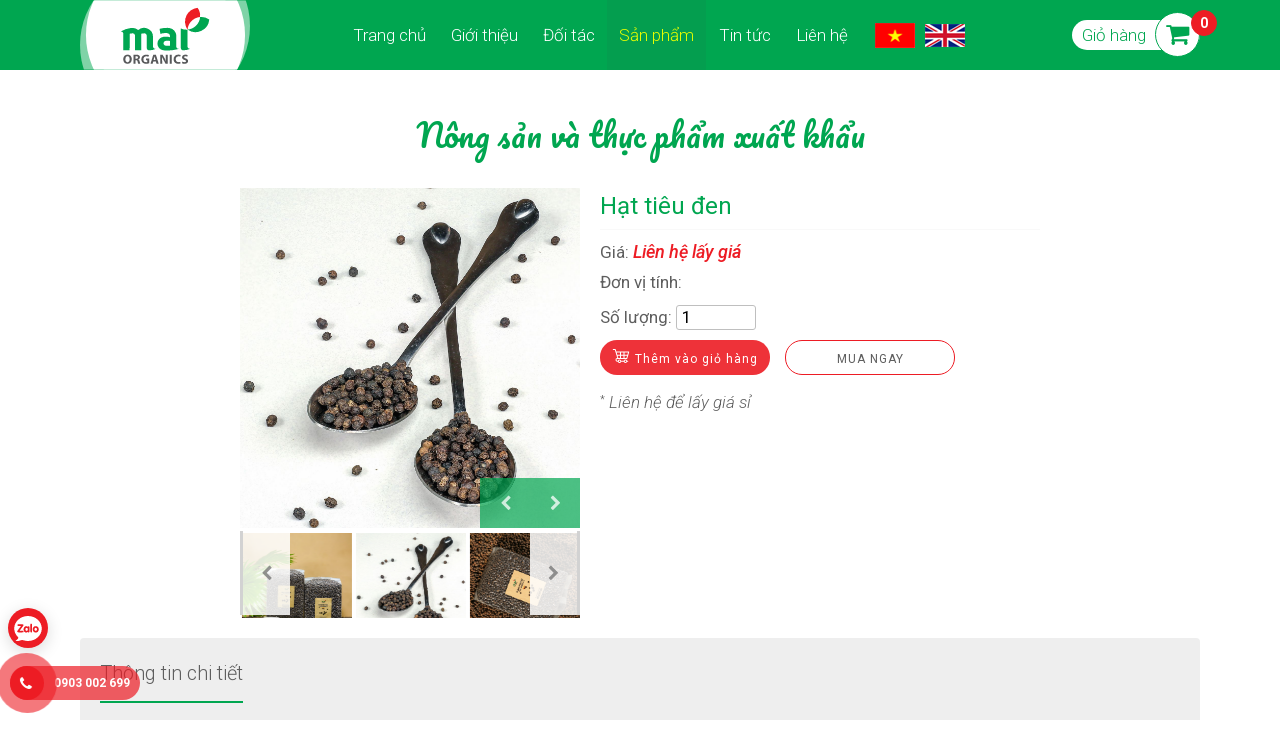

--- FILE ---
content_type: text/html; charset=UTF-8
request_url: https://maiorganics.com/vi/san-pham/nong-san-thuc-pham-che-bien-xuat-khau/hat-tieu-den
body_size: 5935
content:
<!DOCTYPE html PUBLIC "-//W3C//DTD XHTML 1.0 Transitional//EN" "http://www.w3.org/TR/xhtml1/DTD/xhtml1-transitional.dtd">
<html xmlns="http://www.w3.org/1999/xhtml">
<head>
	<meta http-equiv="Content-Type" content="text/html; charset=utf-8" />
	<title>Hạt tiêu đen | Mai Organics | maiorganics.com</title>
	<meta name="description" content="Mai Organics" />
	<meta property="og:type" content="website" />
	<meta property="og:title" content="Hạt tiêu đen" />
	<meta property="og:url" content="https://maiorganics.com/vi/nong-san-thuc-pham-che-bien-xuat-khau/hat-tieu-den" />
	<meta property="og:image:type" content="image/jpeg" />
	<meta property="og:image" content="https://maiorganics.com/uploads/static/15.JPG" />
	<meta property="og:image:url" content="https://maiorganics.com/uploads/static/15.JPG" />
	<meta property="og:image:alt" content="Hạt tiêu đen" />
	<meta property="og:site_name" content="Hạt tiêu đen" />
	<meta property="og:description" content="Mai Organics là một trong những chuỗi giá trị mang đến cho khách hàng những thực phẩm sạch có nguồn gốc rõ ràng. Hãy ghé thăm trang Website của Mai Organics cũng như lưu lại trang này để không bỏ lỡ những thông tin mới, hữu ích nhất nhé!" />
	<meta name="keywords" content="maiorganics, mai organics, thuc pham tu nhien, thuc pham sach" />
	<meta name="robots" content="index,follow" />
	<meta name="alexa" content="100">
	<meta name="revisit" content="2 days">
	<meta name="revisit-after" content="2 days">
	<meta name="copyright" content="ohi.vn" />
	<meta name="author" content="ohi.vn" />
	<base target='_self'/>
	<meta http-equiv="X-UA-Compatible" content="IE=edge">
	<meta name="viewport" content="width=device-width, initial-scale=1, maximum-scale=1">
	<link rel="shortcut icon" type="text/css" href="https://maiorganics.com/favicon.svg" />
	<link rel="stylesheet" type="text/css" href="https://maiorganics.com/library/slick/slick/slick.css" />
	<link rel="stylesheet" type="text/css" href="https://maiorganics.com/library/font-awesome-4.7.0/css/font-awesome.min.css" />
	<link rel="stylesheet" type="text/css" href="https://maiorganics.com/library/fancybox-master/dist/jquery.fancybox.css" />
	<link rel="stylesheet" type="text/css" href="https://maiorganics.com/library/bootstrap-4.3.1/css/bootstrap.min.css" />
	<link rel="stylesheet" type="text/css" href="https://maiorganics.com/library/animate/animate.css" />
	<link rel="stylesheet" type="text/css" href="https://maiorganics.com/frontend/home/css/component.css" />
	<link rel="stylesheet" type="text/css" href="https://maiorganics.com/frontend/home/css/style.css" />
	<script type="text/javascript">var url = "https://maiorganics.com";</script>
	<script type="text/javascript" src="https://maiorganics.com/library/jQuery/jquery-3.4.1.min.js"></script>
	<script type="text/javascript" src="https://maiorganics.com/library/fancybox-master/dist/jquery.fancybox.js"></script>
	<script type="text/javascript" src="https://maiorganics.com/library/bootstrap-4.3.1/js/bootstrap.min.js"></script>
	<script type="text/javascript" src="https://maiorganics.com/frontend/home/js/modernizr.custom.js"></script>
<script type="text/javascript" src="https://maiorganics.com/frontend/home/js/masonry.pkgd.min.js"></script>
<script type="text/javascript" src="https://maiorganics.com/frontend/home/js/imagesloaded.js"></script>
<script type="text/javascript" src="https://maiorganics.com/frontend/home/js/classie.js"></script>
<script type="text/javascript" src="https://maiorganics.com/frontend/home/js/AnimOnScroll.js"></script>
<script type="text/javascript" src="https://maiorganics.com/library/wow/wow.min.js"></script>
	<script type="text/javascript" src="https://maiorganics.com/library/slick/slick/slick.js"></script>
	<script type="text/javascript" src="https://maiorganics.com/frontend/home/js/main.js"></script>
</head>
<body>
	

<div class="page">
	<header class="">
	<div class="header">
		<div class="container">
			<div class="container-wrapper">
				<div class="logo">
					<a href="https://maiorganics.com"><img src="https://maiorganics.com/logo.svg" /></a>
				</div>
				<div class="main_menu">
						<ul class="menunav">
		<li class=""><a href="https://maiorganics.com">Trang chủ</a></li>
		<li class=""><a href="https://maiorganics.com/vi/gioi-thieu">Giới thiệu</a></li>
		<li class=""><a href="https://maiorganics.com/vi/doi-tac">Đối tác</a></li>
		<li class="active"><a href="https://maiorganics.com/vi/san-pham">Sản phẩm</a>
			
						<ul class="level1">
									<li class="">
						<a href="https://maiorganics.com/vi/san-pham/thuc-pham-tuoi-song" class="Thực phẩm tươi sống">Thực phẩm tươi sống</a>
					</li>
									<li class="">
						<a href="https://maiorganics.com/vi/san-pham/san-pham-che-bien" class="Sản phẩm chế biến">Sản phẩm chế biến</a>
					</li>
									<li class="">
						<a href="https://maiorganics.com/vi/san-pham/bo-do-an" class="Bộ đồ ăn">Bộ đồ ăn</a>
					</li>
									<li class="active">
						<a href="https://maiorganics.com/vi/san-pham/nong-san-thuc-pham-che-bien-xuat-khau" class="Nông sản và thực phẩm xuất khẩu">Nông sản và thực phẩm xuất khẩu</a>
					</li>
							</ul>
					</li>
		<li class=""><a href="https://maiorganics.com/vi/tin-tuc">Tin tức</a></li>
		<li class=""><a href="https://maiorganics.com/vi/lien-he">Liên hệ</a></li>
		<li class="nations">
			
			<a href="https://maiorganics.com/vi/san-pham/nong-san-thuc-pham-che-bien-xuat-khau/hat-tieu-den"><img src="https://maiorganics.com/frontend/home/images/vi.png"/></a>
			<a href="https://maiorganics.com/en/product/exported-agricultural-and-processed-food-products/1672937067"><img src="https://maiorganics.com/frontend/home/images/en.png"/></a>
		</li>
	</ul>
					<a class="plugin-cart" href="https://maiorganics.com/vi/gio-hang"><span class="text">Giỏ hàng</span><i class="fa fa-shopping-cart" aria-hidden="true"></i><span class="cart-total-items">0</span></a>
				</div>
			</div>
		</div>
	</div>
</header>

<div class="rd-menu">
		<ul class="menunav">
		<li class=""><a href="https://maiorganics.com">Trang chủ</a></li>
		<li class=""><a href="https://maiorganics.com/vi/gioi-thieu">Giới thiệu</a></li>
		<li class=""><a href="https://maiorganics.com/vi/doi-tac">Đối tác</a></li>
		<li class="active"><a href="https://maiorganics.com/vi/san-pham">Sản phẩm</a>
			
						<ul class="level1">
									<li class="">
						<a href="https://maiorganics.com/vi/san-pham/thuc-pham-tuoi-song" class="Thực phẩm tươi sống">Thực phẩm tươi sống</a>
					</li>
									<li class="">
						<a href="https://maiorganics.com/vi/san-pham/san-pham-che-bien" class="Sản phẩm chế biến">Sản phẩm chế biến</a>
					</li>
									<li class="">
						<a href="https://maiorganics.com/vi/san-pham/bo-do-an" class="Bộ đồ ăn">Bộ đồ ăn</a>
					</li>
									<li class="active">
						<a href="https://maiorganics.com/vi/san-pham/nong-san-thuc-pham-che-bien-xuat-khau" class="Nông sản và thực phẩm xuất khẩu">Nông sản và thực phẩm xuất khẩu</a>
					</li>
							</ul>
					</li>
		<li class=""><a href="https://maiorganics.com/vi/tin-tuc">Tin tức</a></li>
		<li class=""><a href="https://maiorganics.com/vi/lien-he">Liên hệ</a></li>
		<li class="nations">
			
			<a href="https://maiorganics.com/vi/san-pham/nong-san-thuc-pham-che-bien-xuat-khau/hat-tieu-den"><img src="https://maiorganics.com/frontend/home/images/vi.png"/></a>
			<a href="https://maiorganics.com/en/product/exported-agricultural-and-processed-food-products/1672937067"><img src="https://maiorganics.com/frontend/home/images/en.png"/></a>
		</li>
	</ul>
</div>

<div class="rd-panel">
	<button class="rd-panel_toggle"><span></span></button>
	<div class="logo">
		<a href="https://maiorganics.com">
			<img src="https://maiorganics.com/logo.svg" />
		</a>
	</div>
	<a class="plugin-cart" href="https://maiorganics.com/vi/gio-hang"><span class="text">Giỏ hàng</span><i class="fa fa-shopping-cart" aria-hidden="true"></i><span class="cart-total-items">0</span></a>
</div>

	<div class="main-body">
<div id="shop-detail" class="page-shop detail">
		
	<div class="shop shop-detail">
		<div class="container">
			<div class="container-wrapper">
				<div class="module">
					<div class="module-content">
						<div class="detail">
							<div class="box-header">
								<div class="box-title">
								Nông sản và thực phẩm xuất khẩu								
							</div>
							</div>
							<div class="box-gallery">
																	<div class="inner">
										<div class="slide-for">
																							<div class="item">
													<a class="image" href="https://maiorganics.com/uploads/static/7.JPG" data-fancybox="group-image" style="background-image:url('https://maiorganics.com/uploads/static/7.JPG')">
														<img src="https://maiorganics.com/uploads/static/7.JPG">
													</a>
												</div>
																							<div class="item">
													<a class="image" href="https://maiorganics.com/uploads/static/1.JPG" data-fancybox="group-image" style="background-image:url('https://maiorganics.com/uploads/static/1.JPG')">
														<img src="https://maiorganics.com/uploads/static/1.JPG">
													</a>
												</div>
																							<div class="item">
													<a class="image" href="https://maiorganics.com/uploads/static/11.JPG" data-fancybox="group-image" style="background-image:url('https://maiorganics.com/uploads/static/11.JPG')">
														<img src="https://maiorganics.com/uploads/static/11.JPG">
													</a>
												</div>
																							<div class="item">
													<a class="image" href="https://maiorganics.com/uploads/static/15.JPG" data-fancybox="group-image" style="background-image:url('https://maiorganics.com/uploads/static/15.JPG')">
														<img src="https://maiorganics.com/uploads/static/15.JPG">
													</a>
												</div>
																					</div>
										<div class="slide-nav">
																							<div class="item">
													<div class="image" style="background-image:url('https://maiorganics.com/uploads/static/7.JPG')">
														<img src="https://maiorganics.com/uploads/static/7.JPG">
													</div>
												</div>
																							<div class="item">
													<div class="image" style="background-image:url('https://maiorganics.com/uploads/static/1.JPG')">
														<img src="https://maiorganics.com/uploads/static/1.JPG">
													</div>
												</div>
																							<div class="item">
													<div class="image" style="background-image:url('https://maiorganics.com/uploads/static/11.JPG')">
														<img src="https://maiorganics.com/uploads/static/11.JPG">
													</div>
												</div>
																							<div class="item">
													<div class="image" style="background-image:url('https://maiorganics.com/uploads/static/15.JPG')">
														<img src="https://maiorganics.com/uploads/static/15.JPG">
													</div>
												</div>
																					</div>
									</div>
															</div>
							<div class="info">
								<h1 class="title">Hạt tiêu đen</h1>
																	<span><strong>Giá: </strong></span>
									<span class="price">
																					Liên hệ lấy giá																			</span>
															
								<p><strong>Đơn vị tính:</strong>  </p>

								
								<div class="number"><strong>Số lượng:</strong> <input type="number" class="pr-number" value="1"></div>

								<div class="inner-info">
									<div class="click-buy">
										<a class="add_cart btn-buy-product button add" onclick="clickCart(this, $('.pr-number').val(), '');" code="320" ref="https://maiorganics.com/uploads/static/15.JPG" href="javascript:void(0);"><img src="https://maiorganics.com/frontend/home/images/icon-cart.svg" alt="">Thêm vào giỏ hàng</a>
										<a class="button now" onclick="buyNow(this, $('.pr-number').val());" code="320">Mua ngay</a>
									</div>
									<script>
										function buyNow(_obj,qty) {
											var product_id    = $(_obj).attr('code'); 
											uri = url + '/product/buy/' + product_id+ '/' + qty;
											window.location.href = uri;
										}
									</script>
								</div>

																	<p class="contact-price"><sup>*</sup> <i>Liên hệ để lấy giá sỉ</i></p>
															</div>
						</div>
					

													<div class="content">
								<p class="title">Thông tin chi tiết</p>
								<div class="fblike">
									<div class="fb-like" data-href="https://maiorganics.com/vi/nong-san-thuc-pham-che-bien-xuat-khau/hat-tieu-den" data-layout="button_count" data-action="like" data-size="small" data-show-faces="true" data-share="true"></div>
									<div class="fb-send" data-href="https://maiorganics.com/vi/nong-san-thuc-pham-che-bien-xuat-khau/hat-tieu-den"></div>
								</div>
								<div class="content-detail">
									<div class="description"></div>
									<div class="product_content"><p style="text-align:justify">Hồ ti&ecirc;u từ l&acirc;u l&agrave; một trong những loại c&acirc;y trồng chủ lực của huyện Vĩnh Linh, tỉnh Quảng Trị. Với lợi thế về điều kiện thổ nhưỡng cũng như kinh nghiệm canh t&aacute;c của người d&acirc;n, hạt ti&ecirc;u Vĩnh Linh đặc trưng bởi hương thơm v&agrave; vị cay nồng, rất được thị trường ưa chuộng.&nbsp;Hợp t&aacute;c x&atilde; Sản xuất kinh doanh hồ ti&ecirc;u Vĩnh Linh&nbsp;đang sản xuất ti&ecirc;u hữu cơ với quy m&ocirc; 20 ha, đạt sản lượng 25 tấn/năm. M.A.I Organics đang c&oacute; dự &aacute;n hợp t&aacute;c với Hợp t&aacute;c x&atilde; để đưa sản phẩm n&agrave;y xuất khẩu sang thị trường c&aacute;c nước ch&acirc;u &Acirc;u.</p>
</div>
								</div>
							</div>
											</div>
				</div>
			</div>
		</div>
	</div>
			<div class="box box-relative">
			<div class="container">	
				<div class="box-header left"><h1 class="box-title">Sản phẩm khác</h1></div>
				<div class="box-body shop shop-list">
					<div class="module-content">
						
		          		            		            		            		            		            		            		            		            		            		          
							<div class="item wow fadeInUp">
	<div class="item-wrap">
		<div class="image-wrap">
			<div class="image" style="background-image:url('https://maiorganics.com/uploads/static/z5289686503626_7751a8d00add0886f3da8be5cb43c3a9.jpg');">
				<a href="https://maiorganics.com/vi/san-pham/nong-san-thuc-pham-che-bien-xuat-khau/bot-gia-vi-uop-thit-nuong">
					<img src="https://maiorganics.com/uploads/static/z5289686503626_7751a8d00add0886f3da8be5cb43c3a9.jpg" />
				</a>
			</div>
		</div>
		<div class="content">
			<p class="category-item">Nông sản và thực phẩm xuất khẩu</p>
			<h4 class="title"><a href="https://maiorganics.com/vi/san-pham/nong-san-thuc-pham-che-bien-xuat-khau/bot-gia-vi-uop-thit-nuong">Bột gia vị ướp thịt nướng</a></h4>
			<div class="price-wrap">
									<p class="price"><span>16.000đ</span>/gói</p>
				
				<p class="contact-price">Liên hệ để lấy giá sỉ</p>
			</div>
							<div class="click-buy">
					<div class="inner">
						<a class="add_cart btn-buy-product button add" onclick="clickCart(this, 1, '');" code="325" ref="https://maiorganics.com/uploads/static/z5289686503626_7751a8d00add0886f3da8be5cb43c3a9.jpg" href="javascript:void(0);"><img src="https://maiorganics.com/frontend/home/images/icon-cart.svg" alt="">Thêm vào giỏ hàng</a>
						<a class="button now" href="https://maiorganics.com/product/buy/325">Mua ngay</a>
					</div>
				</div>
					</div>
	</div>
</div>						
		          		            		            		            		            		            		            		            		            		            		          
							<div class="item wow fadeInUp">
	<div class="item-wrap">
		<div class="image-wrap">
			<div class="image" style="background-image:url('https://maiorganics.com/uploads/static/z5289686503629_60d8ab006dee4dfe1211394ead132bf9.jpg');">
				<a href="https://maiorganics.com/vi/san-pham/nong-san-thuc-pham-che-bien-xuat-khau/bot-sa">
					<img src="https://maiorganics.com/uploads/static/z5289686503629_60d8ab006dee4dfe1211394ead132bf9.jpg" />
				</a>
			</div>
		</div>
		<div class="content">
			<p class="category-item">Nông sản và thực phẩm xuất khẩu</p>
			<h4 class="title"><a href="https://maiorganics.com/vi/san-pham/nong-san-thuc-pham-che-bien-xuat-khau/bot-sa">Bột sả</a></h4>
			<div class="price-wrap">
									<p class="price"><span>32.000đ</span>/gói</p>
				
				<p class="contact-price">Liên hệ để lấy giá sỉ</p>
			</div>
							<div class="click-buy">
					<div class="inner">
						<a class="add_cart btn-buy-product button add" onclick="clickCart(this, 1, '');" code="324" ref="https://maiorganics.com/uploads/static/z5289686503629_60d8ab006dee4dfe1211394ead132bf9.jpg" href="javascript:void(0);"><img src="https://maiorganics.com/frontend/home/images/icon-cart.svg" alt="">Thêm vào giỏ hàng</a>
						<a class="button now" href="https://maiorganics.com/product/buy/324">Mua ngay</a>
					</div>
				</div>
					</div>
	</div>
</div>						
		          		            		            		            		            		            		            		            		            		            		          
							<div class="item wow fadeInUp">
	<div class="item-wrap">
		<div class="image-wrap">
			<div class="image" style="background-image:url('https://maiorganics.com/uploads/static/z5289686491470_88e13b8fbcf3be41966f74a653d24263.jpg');">
				<a href="https://maiorganics.com/vi/san-pham/nong-san-thuc-pham-che-bien-xuat-khau/bot-gung">
					<img src="https://maiorganics.com/uploads/static/z5289686491470_88e13b8fbcf3be41966f74a653d24263.jpg" />
				</a>
			</div>
		</div>
		<div class="content">
			<p class="category-item">Nông sản và thực phẩm xuất khẩu</p>
			<h4 class="title"><a href="https://maiorganics.com/vi/san-pham/nong-san-thuc-pham-che-bien-xuat-khau/bot-gung">Bột gừng</a></h4>
			<div class="price-wrap">
									<p class="price"><span>26.000đ</span>/gói</p>
				
				<p class="contact-price">Liên hệ để lấy giá sỉ</p>
			</div>
							<div class="click-buy">
					<div class="inner">
						<a class="add_cart btn-buy-product button add" onclick="clickCart(this, 1, '');" code="323" ref="https://maiorganics.com/uploads/static/z5289686491470_88e13b8fbcf3be41966f74a653d24263.jpg" href="javascript:void(0);"><img src="https://maiorganics.com/frontend/home/images/icon-cart.svg" alt="">Thêm vào giỏ hàng</a>
						<a class="button now" href="https://maiorganics.com/product/buy/323">Mua ngay</a>
					</div>
				</div>
					</div>
	</div>
</div>						
		          		            		            		            		            		            		            		            		            		            		          
							<div class="item wow fadeInUp">
	<div class="item-wrap">
		<div class="image-wrap">
			<div class="image" style="background-image:url('https://maiorganics.com/uploads/static/z4015226159591_8aa53cbf183110630256eb784a347a8f.jpg');">
				<a href="https://maiorganics.com/vi/san-pham/nong-san-thuc-pham-che-bien-xuat-khau/khoai-lang-tim-say-gion">
					<img src="https://maiorganics.com/uploads/static/z4015226159591_8aa53cbf183110630256eb784a347a8f.jpg" />
				</a>
			</div>
		</div>
		<div class="content">
			<p class="category-item">Nông sản và thực phẩm xuất khẩu</p>
			<h4 class="title"><a href="https://maiorganics.com/vi/san-pham/nong-san-thuc-pham-che-bien-xuat-khau/khoai-lang-tim-say-gion">Khoai lang tím sấy giòn</a></h4>
			<div class="price-wrap">
									<p class="price">Liên hệ lấy giá</span></p>
				
				<p class="contact-price">Liên hệ để lấy giá sỉ</p>
			</div>
					</div>
	</div>
</div>											</div>	
									</div>
			</div>
		</div>
	</div>


<script>
	$(document).ready(function(){
		$('.slide-for').slick({
		  slidesToShow: 1,
		  slidesToScroll: 1,
		  fade: true,
		  asNavFor: '.slide-nav',
		  autoplay: true
		});
		$('.slide-nav').slick({
		  slidesToShow: 3,
		  slidesToScroll: 1,
		  asNavFor: '.slide-for',
		  centerMode: true,
		  focusOnSelect: true,
		  responsive: [
			{
			  breakpoint: 700,
			  settings: {
				slidesToShow: 2
			  }
			}
		  ]
		});
		$('[data-fancybox="group-image"]').fancybox({
			loop 	: true,
			thumbs 	: {
				autoStart : true
			},
			buttons : ['zoom', 'close']
		});
	});

	$('.box-relative .shop-list .more a').click(function(){

		$('.more .loading').fadeIn('fast');
		$('.more .readmore').fadeOut('fast');
		var category_id = "4";       
		var detail_id = "320";       
		var num_items 		= $('.box-relative .shop-list .module-content .item').length;		
		var uri 					= "https://maiorganics.com/product/addItem";
		var param = new Object();
				param.offset 			= num_items;
				param.category_id = category_id;
				param.detail_id   = detail_id;

		$.get(uri, param).done(function(data){
			$('.more .loading').fadeOut('fast');
			$('.more .readmore').fadeIn('fast');
			$('.box-relative .shop-list .module-content').append(data);

			var num_items_new = $('.box-relative .shop-list .module-content .item').length;
			if((num_items + 12) != num_items_new){
				$('.box-relative .shop-list .more').hide();
			}
		});
	});
</script></div>

	<footer class="footer2">
			<div class="footer-info">
			<div class="container">
				<div class="container-wrapper">
					<div class="company wow fadeInUp">
						<div class="logo"><img src="https://maiorganics.com/logo.png"></div>
						
						<p class="content">M.A.I Organics ra đời với cái tên mộc mạc mang theo niềm hy vọng, có sự an tâm cho tương lai tốt đẹp của thị trường thực phẩm sạch - an toàn.</p>
					</div>
					<div class="footer-contact wow fadeInUp">
						<h3>Liên hệ M.A.I Organics</h3>
						<p><i class="fa fa-map-marker"></i><strong>Địa chỉ:</strong> 28/16 Lương Y, phường Phú Xuân, TP. Huế, Việt Nam.</p>
						<p><i class="fa fa-map-marker"></i><strong>Cửa hàng-Kho sơ chế, đóng gói rau củ quả:</strong> 20 Hồng Chương, phường An Cựu, TP. Huế, Việt Nam.</p>
						<p><i class="fa fa-map-marker"></i><strong>Trang trại:</strong> Tổ dân phố Lại Bằng 2, phường Hương Trà, TP. Huế</p>
						<p><i class="fa fa-slack"></i><strong>Diện tích:</strong> 27.000 m<sup>2</sup> (2,7 hecta).</p>
						<p><i class="fa fa-shopping-cart"></i><strong>Sản lượng:</strong> 120.000 kg rau củ quả/năm toàn trại.
					</div>
					<div class="fan_page wow fadeInUp">
						<h3>Liên kết với chúng tôi</h3>
							<div class="fb-page" 
								data-href="https://www.facebook.com/profile.php?id=100054207534843"
								data-height="220px" 
								data-hide-cover="false"
								data-show-facepile="false"
								data-small-header="false"
							></div>
					</div>
	    	</div>
	    </div>
	  </div>
	  <div class="copyright">
			<div class="container">
				<div class="container-wrapper">
					<p>&copy; 2021 - All Rights Reserved</p>
					<p class="developer"><a href="https://ohi.vn" target="_blank">Website được xây dựng và phát triển bởi OHI</a></p>
				</div>
			</div>
		</div>
	</footer>

<script>
	$(".footer2 .subscriber-form .button").click(function() {
	  var param = new Object();
		form              = ".footer2 .subscriber-form";
		param.from_email  = $(form+ ' input[name="from_email"]').val();
	  subscriber(form, param);
	});
  
	function subscriber(form, param) {
	  var url     = "https://maiorganics.com/subscriber";
	  var email_regex = /^([a-zA-Z0-9_\.-]+)@([\da-z\.-]+)\.([a-z\.]{2,6})$/;
	  if(!email_regex.test(param.from_email) && param.from_email == "") {
		$(form + ' input[name="from_email"]').addClass('error');
		$(form + ' input[name="from_email"]').focus();
		return false;
	  }else{
		$(form + ' input[name="from_email"]').removeClass('error');
	  }
	  $(form + ' #loading').fadeIn('fast');
	  console.log(param);
	  $.post(url, param, function(data){
		if(data.status && data.status === "true") {
		  $(form + ' #loading').fadeOut('fast');
		  if($('#tracking').html() == "") {
			$('#tracking').html(data.content);
		  }
		  $(form + " .notice.success").html("Gửi thành công");
		  $(form + " .notice.success").slideDown('slow').delay(3000).slideUp('slow');
		  clear_form(form);
		} else {
		  $(form + ' #loading').fadeOut('fast');
		  $(form + " .notice.error").html(data.content);
		  $(form + " .notice.error").slideDown('slow').delay(3000).slideUp('slow');
		}
	  }, 'json');
	}
</script>

</div>

<div class="scroll-to-top scroll-to-target" data-target="html"><span class="fa fa-arrow-up"></span></div>

<div class="icon_zalo">
  <a href="https://oa.zalo.me/0903002699" target="_blank">
    <img src="https://maiorganics.com/frontend/home/images/icon-zalo.svg" />
  </a>
</div>

<div class="contact-fixed">
  <div class="inner">
    <a href="tel:0903002699" onclick="atag('send', 'conversion')">
      <div class="phone">
        <div class="ring"></div>
        <i class="fa fa-phone"></i>
        <p class="lien-he">0903 002 699</p> 
      </div>
    </a>
  </div>
</div>


<!-- Load Facebook SDK for JavaScript -->
<div id="fb-root"></div>
<script>
  window.fbAsyncInit = function() {
    FB.init({
    xfbml            : true,
    version          : 'v8.0'
    });
  };

  (function(d, s, id) {
    var js, fjs = d.getElementsByTagName(s)[0];
    if (d.getElementById(id)) return;
    js = d.createElement(s); js.id = id;
    js.src = 'https://connect.facebook.net/vi_VN/sdk/xfbml.customerchat.js';
    fjs.parentNode.insertBefore(js, fjs);
  }(document, 'script', 'facebook-jssdk'));

</script>

<!-- Your Chat Plugin code -->
<div class="fb-customerchat"
  attribution=setup_tool
  color="blue"
  theme_color="#0062C4"
  page_id="144567949526168"
  greeting_dialog_display="hide"
  logged_in_greeting="Tôi có thể giúp gì cho bạn?"
  logged_out_greeting="Tôi có thể giúp gì cho bạn?">
</div>	
	<div id="fb-root"></div>
	<script>(function(d, s, id) {
		var js, fjs = d.getElementsByTagName(s)[0];
		if (d.getElementById(id)) return;
		js = d.createElement(s); js.id = id;
		js.src = "//connect.facebook.net/vi_VN/sdk.js#xfbml=1&version=v2.7";
		fjs.parentNode.insertBefore(js, fjs);
	}(document, 'script', 'facebook-jssdk'));</script>
<script defer src="https://static.cloudflareinsights.com/beacon.min.js/vcd15cbe7772f49c399c6a5babf22c1241717689176015" integrity="sha512-ZpsOmlRQV6y907TI0dKBHq9Md29nnaEIPlkf84rnaERnq6zvWvPUqr2ft8M1aS28oN72PdrCzSjY4U6VaAw1EQ==" data-cf-beacon='{"version":"2024.11.0","token":"58dfe79f7cca442bb762a417ab19b91e","r":1,"server_timing":{"name":{"cfCacheStatus":true,"cfEdge":true,"cfExtPri":true,"cfL4":true,"cfOrigin":true,"cfSpeedBrain":true},"location_startswith":null}}' crossorigin="anonymous"></script>
</body>
</html>


--- FILE ---
content_type: text/css
request_url: https://maiorganics.com/frontend/home/css/style.css
body_size: 13849
content:
@import url("https://fonts.googleapis.com/css2?family=Pacifico&display=swap");
@import url("https://fonts.googleapis.com/css2?family=Roboto:ital,wght@0,100;0,300;0,400;0,500;0,700;0,900;1,100;1,300;1,400;1,500;1,700;1,900&display=swap");
@import url("https://fonts.googleapis.com/css2?family=Montserrat:wght@300;400;500;600;700;900&display=swap");
@font-face {
  font-family: 'Myriad Pro';
  src: url("../fonts/MYRIADPRO-REGULAR.OTF") format("WOFF"), url("../fonts/MYRIADPRO-BOLD.OTF") format("WOFF"), url("../fonts/MYRIADPRO-IT.OTF") format("WOFF");
}
html, body, div, span, applet, object, iframe, h1, h2, h3, h4, h5, h6, p, blockquote, pre, a, abbr, acronym, address, big, cite, code, del, dfn, em, font, img, ins, kbd, q, s, samp, small, strike, strong, sub, sup, tt, var, b, u, i, center, dl, dt, dd, ol, ul, li, fieldset, form, label, legend, table, caption, tbody, tfoot, thead, tr, th, td, article, aside, canvas, details, embed, figure, figcaption, footer, header, hgroup, menu, nav, output, ruby, section, summary, time, mark, audio, video {
  margin: 0;
  padding: 0;
  border: 0;
  outline: 0;
  vertical-align: baseline;
}

html {
  -webkit-text-size-adjust: none;
}

*, *:before, *:after {
  box-sizing: border-box;
  -webkit-box-sizing: border-box;
  -moz-box-sizing: border-box;
  -o-box-sizing: border-box;
}

img {
  max-width: 100%;
  height: auto;
  width: auto\9;
}

a, a:link, a:visited {
  color: #00A650;
  text-decoration: none;
}
a:hover, a:link:hover, a:visited:hover {
  color: #000;
  text-decoration: none;
}

a:not([href]):not([tabindex]) {
  color: inherit;
  text-decoration: none;
}

canvas {
  cursor: pointer;
}

ul, ol {
  list-style: none;
  padding: 0;
  margin: 0;
}

strong {
  font-weight: 600;
}

article, aside, details, figcaption, figure, footer, header, hgroup, menu, nav, section {
  display: block;
}

blockquote, q {
  quotes: none;
}
blockquote:before, blockquote:after, q:before, q:after {
  content: '';
  content: none;
}

table {
  border-collapse: collapse;
  border-spacing: 0;
}

input, textarea {
  width: 100%;
  outline: none;
  border: 1px solid #cccccc;
  border-radius: 3px;
  vertical-align: baseline;
  background-color: transparent;
  box-shadow: none;
  padding: 5px;
}
input.error, textarea.error {
  border-color: #FF0000;
}

hr {
  width: 100%;
  margin: 10px auto;
  height: 1px;
  background-color: #d2d2d2;
}

sup {
  line-height: 0;
  font-size: 8pt;
}

dl, dd, dt {
  font-weight: normal;
  line-height: 1.5;
}

h1, h2, h3, h4, h5 {
  margin: 0;
  padding: 0;
  font-weight: normal;
}

h1 {
  font-size: 24px;
  line-height: 1.5;
}

h2 {
  font-size: 22px;
  line-height: 1.5;
}

h3 {
  font-size: 20px;
  line-height: 1.5;
}

h4 {
  font-size: 18px;
  line-height: 1.5;
}

h5 {
  font-size: 16px;
  line-height: 1.5;
}

.color-white {
  color: #FFF;
}

.highlight {
  color: #00A650;
}

.no-data {
  text-align: center;
  padding: 10px;
}

.clear {
  clear: both !important;
}

.hide {
  display: none !important;
}

.text-align-center {
  text-align: center;
}

.text-align-left {
  text-align: left;
}

.text-align-right {
  text-align: right;
}

/*------------------------------------------------
** General
**------------------------------------------------*/
body {
  height: 100%;
  margin: 0;
  padding: 0;
  -webkit-text-size-adjust: none;
  background: #fff;
  position: relative;
  color: #5E5E5E;
  font-family: "Roboto", sans-serif;
  font-style: normal;
  font-weight: 300;
  font-size: 17px;
  line-height: 1.5;
}

.page {
  width: 100%;
  position: relative;
  overflow: hidden;
}

.container {
  width: 100%;
  max-width: 1140px;
  height: 100%;
  margin: 0 auto;
  padding: 0 10px;
  position: relative;
}

.button,
a.button {
  display: block;
  width: fit-content;
  padding: 10px 36px;
  background-color: #00a650;
  text-decoration: none;
  font-weight: 400;
  color: #fff;
  line-height: 1;
  cursor: pointer;
  text-align: center;
  overflow: hidden;
  white-space: nowrap;
  text-overflow: ellipsis;
  letter-spacing: 1px;
  border-radius: 0 120px;
  box-shadow: none;
  margin: auto;
}
.button:hover,
a.button:hover {
  color: #fff;
  background-color: #ed1c24;
}
.button.red,
a.button.red {
  background-color: #ed1c24;
}
.button.red:hover,
a.button.red:hover {
  background-color: #00a650;
}

.bg-page {
  background-color: rgba(0, 166, 80, 0.05);
}

.bg-gray {
  background-color: #f5f8fa;
}

.section {
  padding: 40px 0;
}

.module {
  width: 100%;
  border: 0;
  margin: 40px auto;
  position: relative;
}

.module-title {
  position: relative;
  width: fit-content;
  padding: 0 0 30px 0;
  margin: auto;
  font-size: 32px;
  color: #00A650;
  font-family: "Pacifico", cursive;
  text-align: left;
  display: flex;
  flex-direction: column;
  align-items: center;
}
.module-title.text-left {
  margin-left: 0;
  align-items: flex-start;
}
.module-title.text-right {
  margin-right: 0;
  align-items: flex-end;
}

.module-content {
  padding: 0;
  position: relative;
}

.box {
  position: relative;
}

.box-header {
  width: 100%;
  margin: 0 0 30px;
  padding: 0;
  text-align: center;
}

.box-title {
  position: relative;
  width: fit-content;
  margin: auto;
  font-size: 32px;
  color: #00A650;
  font-family: "Pacifico", cursive;
  text-align: left;
  display: flex;
  flex-direction: column;
  align-items: center;
}
.box-title.text-left {
  margin-left: 0;
  align-items: flex-start;
}
.box-title.text-right {
  margin-right: 0;
  align-items: flex-end;
}
.box-title.no-flex {
  display: block;
}

.box-description {
  text-align: center;
  color: #00A650;
  font-size: 16px;
}

.heading {
  background-repeat: no-repeat;
  background-size: cover;
  background-position: center;
  height: 220px;
  position: relative;
  overflow: hidden;
}
.heading .container {
  display: flex;
  flex-direction: column;
  justify-content: center;
  color: #fff;
}
.heading .container h1 {
  font-size: 50px;
  font-weight: 400;
  line-height: 1.3;
  letter-spacing: 2px;
  text-transform: uppercase;
  z-index: 1;
}
.heading .container .content {
  position: relative;
  margin: 0;
  text-align: left;
  z-index: 2;
  text-transform: uppercase;
  font-size: 20px;
}
.heading .container .content a {
  color: #fff;
}
.heading .container .content a:hover {
  text-decoration: underline;
}
.heading .container .content span {
  line-height: 1.5;
}
.heading .container .content span.item_sep {
  opacity: 0.5;
  margin: 0 15px;
}

.breadcrumbs {
  position: relative;
  margin: 0;
  padding: 15px 0 15px;
  text-align: left;
  z-index: 2;
  background: #f7f7f7;
}
.breadcrumbs a {
  color: #00A650;
}
.breadcrumbs a:hover {
  color: #5E5E5E;
}
.breadcrumbs span.item_sep {
  opacity: 0.5;
  margin: 0 5px;
}
.breadcrumbs.brb-header {
  padding: 25px 0;
}
.breadcrumbs.brb-header .container-wrapper {
  display: flex;
  flex-wrap: wrap;
  flex-direction: row;
  justify-content: space-between;
  align-items: center;
}
.breadcrumbs.brb-header .breadcrumbs-header {
  font-size: 24px;
  font-weight: 400;
  text-transform: uppercase;
}

.more {
  position: relative;
  height: 110px;
  display: flex;
  align-items: center;
  justify-content: center;
}
.more .loading {
  display: none;
  position: absolute;
  width: 100%;
  height: 100%;
  z-index: 99999;
  text-align: center;
}
.more .readmore {
  text-align: center;
  padding: 10px 0;
}

#loading {
  display: none;
  background: rgba(0, 0, 0, 0.5);
  position: absolute;
  top: 0;
  left: 0;
  width: 100%;
  height: 100%;
  text-align: center;
  z-index: 9;
}
#loading img {
  position: relative;
  margin: 0 auto;
  top: 50%;
  transform: translateY(-50%);
}

.notice {
  display: none;
  position: absolute;
  left: 0;
  bottom: 0;
  width: calc(100%);
  padding: 15px 15px 15px 20px;
  margin: 0;
  text-shadow: initial;
  text-align: left;
  border: 1px solid #dcdcdc;
  color: #5E5E5E;
}
.notice.success {
  border-left: 3px solid #7ad03a;
  background: #f8fdf5;
}
.notice.info {
  border-left: 3px solid #02a0d2;
  background: #f2fafd;
}
.notice.error {
  border-left: 3px solid #bf0000;
  background: #fdf5f5;
}
.notice.warning {
  border-left: 3px solid #ff5722;
  background: #fff2ed;
}

.fblike {
  text-align: left;
}

.social-date {
  margin-bottom: 15px;
  padding: 20px 0 15px;
  display: flex;
  flex-direction: row;
  border-bottom: 1px solid #f5f5f5;
  border-width: 1px 0;
  align-items: center;
  justify-content: space-between;
}
.social-date .fblike {
  text-align: left;
}
.social-date span.published {
  position: relative;
  margin-right: 0px;
  padding-left: 20px;
  font-size: 15px;
  height: 28px;
  color: black;
}
.social-date span.published:before {
  position: absolute;
  content: "\f017";
  font-family: "FontAwesome";
  font-size: 16px;
  left: 0;
  top: 0;
  color: #5bc8a5;
  -moz-transition: 0.3s;
  -o-transition: 0.3s;
  -webkit-transition: 0.3s;
  transition: 0.3s;
  color: #b4b4b4;
}

.brand {
  font-family: "Roboto", sans-serif;
  font-weight: 600;
  font-size: 30px;
}

/*------------------------------------------------
** Slick
**------------------------------------------------*/
.slick-slider {
  margin: 0;
  height: 100%;
}
.slick-slider .slick-track {
  display: flex;
}
.slick-slider .slick-list {
  height: 100%;
}
.slick-slider .slick-list .slick-track {
  height: 100%;
}
.slick-slider > button {
  width: 30px;
  height: 30px;
  margin: 0;
  background-color: rgba(0, 0, 0, 0.2);
  top: calc(50% - 15px);
}
.slick-slider > button:before {
  font-family: "FontAwesome" !important;
  display: inline-block !important;
  font-size: 14px;
  line-height: 1.1 !important;
}
.slick-slider > button.slick-prev:before {
  content: "\f053";
}
.slick-slider > button.slick-next:before {
  content: "\f054";
}
.slick-slider > button:hover, .slick-slider > button:focus {
  background-color: rgba(0, 0, 0, 0.8);
}
.slick-slider .slick-dots {
  position: absolute;
  width: 100%;
  text-align: center;
  bottom: 20px;
}
.slick-slider .slick-dots li {
  -webkit-transition: all 0.3s ease;
  -moz-transition: all 0.3s ease;
  -o-transition: all 0.3s ease;
  transition: all 0.3s ease;
}
.slick-slider .slick-dots li button {
  -webkit-transition: all 0.3s ease;
  -moz-transition: all 0.3s ease;
  -o-transition: all 0.3s ease;
  transition: all 0.3s ease;
}
.slick-slider .slick-dots li button:before {
  -webkit-transition: all 0.3s ease;
  -moz-transition: all 0.3s ease;
  -o-transition: all 0.3s ease;
  transition: all 0.3s ease;
  content: '';
  background-color: rgba(0, 166, 80, 0.3);
  border-radius: 10px;
  opacity: 1;
}
.slick-slider .slick-dots li.slick-active {
  width: 40px;
}
.slick-slider .slick-dots li.slick-active button {
  -webkit-transition: all 0.3s ease;
  -moz-transition: all 0.3s ease;
  -o-transition: all 0.3s ease;
  transition: all 0.3s ease;
}
.slick-slider .slick-dots li.slick-active button:before {
  -webkit-transition: all 0.3s ease;
  -moz-transition: all 0.3s ease;
  -o-transition: all 0.3s ease;
  transition: all 0.3s ease;
  background-color: #00A650;
  width: 40px;
}
.slick-slider .slick-prev {
  left: 0;
}
.slick-slider .slick-next {
  right: 0;
}

.slide-for {
  background: #dedede;
  overflow: hidden;
  margin: 0 !important;
}
.slide-for p,
.slide-for div,
.slide-for img {
  margin: 0 !important;
}
.slide-for .slick-list {
  position: relative;
  display: block;
  overflow: hidden;
  margin: 0;
  padding: 0;
  width: 100%;
  height: 100%;
}
.slide-for .slick-list .slick-track {
  width: 100%;
  height: 100%;
}
.slide-for .slick-list .slick-track .slick-slide {
  position: relative;
  width: 100%;
  height: 100%;
}
.slide-for .slick-list .slick-track .slick-slide a {
  display: block;
  width: 100%;
  height: calc(100% * 3 / 4);
  background-repeat: no-repeat !important;
  background-size: cover !important;
  background-position: 50% 50% !important;
}
.slide-for .slick-list .slick-track .slick-slide a img {
  visibility: hidden;
}
.slide-for button {
  top: calc(100% - 50px);
  width: 50px !important;
  height: 50px !important;
  margin: 0;
  background-color: rgba(0, 166, 80, 0.7);
}
.slide-for button:before {
  font-family: "FontAwesome" !important;
  display: inline-block !important;
  font-size: 16px !important;
  line-height: 1.1 !important;
}
.slide-for button:hover, .slide-for button:focus {
  background-color: #00a650;
}
.slide-for button.slick-next {
  right: 0;
}
.slide-for button.slick-next:before {
  content: "\f054";
}
.slide-for button.slick-prev {
  left: calc(100% - 100px);
}
.slide-for button.slick-prev:before {
  content: "\f053";
}

.slide-nav {
  height: 150px;
  overflow: hidden;
  margin: 0 !important;
}
.slide-nav p,
.slide-nav div,
.slide-nav img {
  margin: 0 !important;
}
.slide-nav .slick-list {
  position: relative;
  display: block;
  overflow: hidden;
  margin: 0;
  padding: 0;
  width: 100%;
  height: 100%;
}
.slide-nav .slick-list .slick-track {
  width: 100%;
  height: 100%;
}
.slide-nav .slick-list .slick-track .slick-slide {
  position: relative;
  height: 100%;
  cursor: pointer;
  padding: 3px;
  opacity: 0.5;
  transition: 250ms;
  opacity: 1;
}
.slide-nav .slick-list .slick-track .slick-slide span {
  display: block;
  width: 100%;
  height: 100%;
  background-repeat: no-repeat;
  background-size: cover;
  background-position: center;
}
.slide-nav .slick-list .slick-track .slick-slide span img {
  visibility: hidden;
}
.slide-nav > button {
  top: 3px;
  width: 50px;
  height: calc(100% - 6px);
  margin: 0;
  background-color: rgba(255, 255, 255, 0.85);
}
.slide-nav > button:before {
  font-family: "FontAwesome";
  color: #717171;
  display: inline-block;
  font-size: 16px;
  line-height: 1.1;
}
.slide-nav > button:hover, .slide-nav > button:focus {
  background-color: white;
}
.slide-nav > button:hover:before, .slide-nav > button:focus:before {
  color: #000;
}
.slide-nav > button.slick-next {
  right: 0;
  border-right: 3px solid #d2d2d2;
}
.slide-nav > button.slick-next:before {
  content: "\f054";
}
.slide-nav > button.slick-prev {
  left: 0;
  border-left: 3px solid #d2d2d2;
}
.slide-nav > button.slick-prev:before {
  content: "\f053";
}

/*------------------------------------------------
** HEADER
**------------------------------------------------*/
.menunav {
  display: flex;
  justify-content: center;
  margin: 0 auto;
  padding: 0;
  width: 100%;
  height: 100%;
  list-style: none;
  position: relative;
  text-align: center;
}
.menunav li {
  margin: 0 auto;
  padding: 0;
  position: relative;
  height: 100%;
}
.menunav li a {
  display: flex;
  align-items: center;
  width: 100%;
  height: 100%;
  padding: 0 12px;
  text-align: center;
  color: #FFF;
  white-space: nowrap;
}
.menunav li:hover, .menunav li.active {
  position: relative;
}
.menunav li:hover a, .menunav li.active a {
  color: #e7ff00;
  background-color: #049e4f;
}
.menunav li.column {
  position: initial;
}
.menunav li .menu-header {
  color: #00A650;
  font-weight: 600;
  text-align: left;
  padding: 0 20px;
}
.menunav li.nations {
  display: flex;
  padding: 0 10px;
}
.menunav li.nations a {
  padding: 0 5px;
  background-color: transparent;
}
.menunav li:last-child ul.level1 {
  left: initial !important;
  right: 0;
}
.menunav li:last-child ul.level1:before {
  left: initial;
  right: 10px;
}
.menunav ul.level1 {
  position: absolute;
  left: 0;
  min-width: 200px;
  visibility: hidden;
  opacity: 0;
  transform: translateY(50px);
  background: #FFF;
  padding: 10px 0;
  z-index: 9;
  margin-top: 0;
  margin-bottom: 10px;
  box-shadow: 0px 0px 15px -5px;
}
.menunav ul.level1:before {
  content: '';
  position: absolute;
  left: 10px;
  top: -15px;
  width: 0;
  height: 0;
  border-left: 10px solid transparent;
  border-right: 10px solid transparent;
  border-bottom: 15px solid #FFF;
}
.menunav ul.level1 li {
  width: 100%;
  margin: 0;
}
.menunav ul.level1 li a {
  line-height: 35px;
  text-align: left;
  padding: 0 20px;
  color: #5E5E5E;
  background-color: #FFF;
}
.menunav ul.level1 li a .fa {
  margin-right: 8px;
  color: #9c9c9c;
}
.menunav ul.level1 li:hover:after, .menunav ul.level1 li.active:after {
  height: 0;
}
.menunav li:hover ul.level1 {
  visibility: visible;
  opacity: 1;
  transition: 0.3s all ease;
  transform: translateY(0px);
  left: 0;
}
.menunav li:hover ul.level1 li a {
  text-align: left;
}
.menunav li:hover ul.level1 li a .fa {
  color: #5E5E5E;
}
.menunav li:hover ul.level1 li.active a, .menunav li:hover ul.level1 li:hover a {
  color: #00A650;
}
.menunav li:hover ul.level1 li.active a .fa, .menunav li:hover ul.level1 li:hover a .fa {
  color: #00A650;
}
.menunav ul.level2 {
  position: absolute;
  left: 0;
  min-width: 200px;
  visibility: hidden;
  opacity: 0;
  background: transparent;
  padding: 5px 0 10px;
  z-index: 9;
  margin-top: 0;
  margin-bottom: 10px;
  box-shadow: 0px 0px 15px -5px;
  background: #f7faff;
  top: 0;
  left: 100%;
}
.menunav ul.level2:before {
  content: '';
  position: absolute;
  left: -15px;
  top: 9px;
  width: 0;
  height: 0;
  border-top: 10px solid transparent;
  border-bottom: 10px solid transparent;
  border-right: 15px solid #f7faff;
}
.menunav ul.level2 li {
  width: 100%;
  margin: 0;
}
.menunav ul.level2 li a {
  padding: 0 20px;
  color: #5E5E5E;
  background-color: #f7faff;
}
.menunav ul.level2 li a .fa {
  margin-right: 8px;
  color: #9c9c9c;
}
.menunav ul.level2 li:hover:after, .menunav ul.level2 li.active:after {
  height: 0;
}
.menunav ul.level1 li:hover ul.level2 {
  visibility: visible !important;
  opacity: 1 !important;
  transition: 0.3s all ease !important;
}
.menunav ul.level1 li:hover ul.level2 li a {
  padding: 0 20px;
  color: #5E5E5E;
}
.menunav ul.level1 li:hover ul.level2 li a .fa {
  margin-right: 8px;
  color: #5E5E5E;
}
.menunav ul.level1 li:hover ul.level2 li.active a, .menunav ul.level1 li:hover ul.level2 li:hover a {
  color: #ED1C24;
}
.menunav ul.level1 li:hover ul.level2 li.active a .fa, .menunav ul.level1 li:hover ul.level2 li:hover a .fa {
  color: #ED1C24;
}
.menunav li ul.submenu_inner {
  width: 100%;
  display: flex;
}
.menunav li ul.submenu_inner li.submenu {
  display: block;
  width: calc(100% / 3);
  padding: 0 20px;
  text-align: left;
  border-right: 1px solid #e6e6e6;
}
.menunav li ul.submenu_inner li.submenu a.title {
  font-size: 18px;
}
.menunav li ul.submenu_inner li.submenu:hover {
  background: none;
}
.menunav li ul.submenu_inner li.submenu:last-child {
  border-right: 0;
}
.menunav li ul.submenu_inner:after {
  display: block;
  content: '';
  clear: both;
}
.menunav li ul.submenu_inner li ul.submenu_level {
  display: block;
  position: relative;
}
.menunav li ul.submenu_inner li ul.submenu_level li {
  display: block;
  margin-bottom: 15px;
}
.menunav li ul.submenu_inner li ul.submenu_level li a {
  line-height: 20px;
  font-weight: 100;
}
.menunav li ul.submenu_inner li ul.submenu_level li:hover a, .menunav li ul.submenu_inner li ul.submenu_level li.active a {
  color: #00A650;
}
.menunav .lang-inner {
  display: flex;
  justify-content: space-between;
  align-items: center;
  height: 100%;
}
.menunav .lang-inner .item {
  width: 30px;
  height: 30px;
  position: relative;
  overflow: hidden;
  border-radius: 50%;
  margin: 0 5px;
  border: 1px solid #FFF;
  cursor: pointer;
}
.menunav .lang-inner .item img {
  max-width: initial;
  height: 30px;
  position: absolute;
  top: 0;
  left: 50%;
  transform: translateX(-50%);
}
.menunav .lang-inner .item:hover {
  border-color: #ED1C24;
}

header {
  width: 100%;
  position: relative;
  top: 0;
  left: 0;
  height: 70px;
  z-index: 990;
  transition: all 0.3s ease-in-out;
}
header .header {
  height: 70px;
  background-color: #00A650;
  position: relative;
  transition: all 0.3s ease-in-out;
}
header .container-wrapper {
  height: 100%;
  padding: 0;
  display: flex;
  flex-wrap: wrap;
  align-items: center;
  justify-content: space-between;
}
header .logo {
  width: 170px;
  height: 100%;
}
header .logo img {
  height: 100%;
}
header .main_menu {
  width: calc(100% - 170px);
  display: flex;
  align-items: center;
  height: 100%;
}
header .main_menu .menunav {
  max-width: 640px;
}
header.stick {
  height: 60px;
  position: fixed;
  height: 60px;
  transition: all 0.3s ease-in-out;
  background-color: rgba(0, 166, 80, 0.98);
  box-shadow: 0px 6px 9px 0px rgba(0, 0, 0, 0.06);
}

@media only screen and (max-width: 1000px) {
  /*header.home {
		background: rgba(246, 247, 249, 0.92);
    border-bottom: 1px solid #ccc;
		ul.menunav li {
			a {color: #2f3236;}
			&.active, &:hover {
				a {color: #387cde;}
			}
		}
	}*/
}
.rd-panel {
  display: none;
  position: fixed;
  top: 0;
  left: 0;
  right: 0;
  width: 100%;
  height: 56px;
  background: #00A650;
  color: #000;
  -webkit-box-shadow: 0 3px 3px 0 rgba(0, 0, 0, 0.1);
  -moz-box-shadow: 0 3px 3px 0 rgba(0, 0, 0, 0.1);
  box-shadow: 0 3px 3px 0 rgba(0, 0, 0, 0.1);
  z-index: 1009;
}
.rd-panel .rd-panel_toggle {
  background: none;
  border: none;
  display: inline-block;
  padding: 0;
  outline: none;
  outline-offset: 0;
  cursor: pointer;
  -webkit-appearance: none;
  width: 50px;
  height: 50px;
}
.rd-panel .rd-panel_toggle span {
  cursor: pointer;
  width: 24px;
  height: 4px;
  background-color: #FFFFFF;
  backface-visibility: hidden;
  border-radius: 2px;
  position: relative;
  display: block;
  margin: auto;
  -moz-transform: rotate(180deg);
  -ms-transform: rotate(180deg);
  -o-transform: rotate(180deg);
  -webkit-transform: rotate(180deg);
  transform: rotate(180deg);
  -moz-transition: all 0.3s ease;
  -o-transition: all 0.3s ease;
  -webkit-transition: all 0.3s ease;
  transition: all 0.3s ease;
}
.rd-panel .rd-panel_toggle span:before, .rd-panel .rd-panel_toggle span:after {
  content: "";
  position: absolute;
  left: 0;
  top: -8px;
  -moz-transition: all 0.3s ease;
  -o-transition: all 0.3s ease;
  -webkit-transition: all 0.3s ease;
  transition: all 0.3s ease;
  width: 24px;
  height: 4px;
  background-color: #FFFFFF;
  backface-visibility: hidden;
  -webkit-border-radius: 2px;
  -moz-border-radius: 2px;
  border-radius: 2px;
  -moz-transform-origin: 1.71429px center;
  -ms-transform-origin: 1.71429px center;
  -o-transform-origin: 1.71429px center;
  -webkit-transform-origin: 1.71429px center;
  transform-origin: 1.71429px center;
  -moz-transform-origin: 1.71429px center;
  -ms-transform-origin: 1.71429px center;
  -o-transform-origin: 1.71429px center;
  -webkit-transform-origin: 1.71429px center;
  transform-origin: 1.71429px center;
}
.rd-panel .rd-panel_toggle span:after {
  top: 8px;
}
.rd-panel .rd-panel_toggle.active span {
  -moz-transform: rotate(360deg);
  -ms-transform: rotate(360deg);
  -o-transform: rotate(360deg);
  -webkit-transform: rotate(360deg);
  transform: rotate(360deg);
  height: 0;
}
.rd-panel .rd-panel_toggle.active span:before, .rd-panel .rd-panel_toggle.active span:after {
  top: 8px;
  width: 35px;
  left: 0;
}
.rd-panel .rd-panel_toggle.active span:before {
  -webkit-transform: rotate3d(0, 0, 1, -40deg);
  transform: rotate3d(0, 0, 1, -40deg);
}
.rd-panel .rd-panel_toggle.active span:after {
  top: -12px;
  -webkit-transform: rotate3d(0, 0, 1, 40deg);
  transform: rotate3d(0, 0, 1, 40deg);
}
.rd-panel .logo {
  height: 100%;
}
.rd-panel .logo img {
  height: 100%;
  max-width: initial;
}
.rd-panel .plugin-search {
  width: calc(100% - 250px);
  padding-right: 10px;
  display: flex;
  justify-content: flex-end;
}
.rd-panel .plugin-search .form_search {
  width: 100%;
  max-width: 500px;
}
.rd-panel .plugin-search .form_search .search_label {
  border: 1px solid #dedede;
}
.rd-panel .plugin-cart {
  position: absolute;
  right: 20px;
}

.rd-menu {
  position: fixed;
  top: 0;
  left: 0;
  bottom: 0;
  z-index: 1008;
  text-align: left;
  -moz-transition: 0.3s all ease;
  -o-transition: 0.3s all ease;
  -webkit-transition: 0.3s all ease;
  transition: 0.3s all ease;
}
.rd-menu .menunav {
  display: block;
}
.rd-menu .menunav li {
  height: auto;
  margin: 15px auto;
}
.rd-menu .menunav li a {
  text-align: left;
}
.rd-menu .menunav li.nations {
  margin: 15px 0;
  width: fit-content;
  padding: 0;
}
.rd-menu .menunav li.nations a {
  padding: 0;
  padding-right: 10px;
}
.rd-menu ul {
  position: fixed;
  z-index: 99;
  top: 56px;
  margin: 0;
  left: 0;
  bottom: -20px;
  width: 0;
  padding: 24px;
  background: rgba(0, 166, 80, 0.95);
  font-size: 20px;
  padding-bottom: 100px;
  overflow: auto;
  -moz-transform: translateX(-270px);
  -ms-transform: translateX(-270px);
  -o-transform: translateX(-270px);
  -webkit-transform: translateX(-270px);
  transform: translateX(-270px);
  -moz-transition: 0.3s ease;
  -o-transition: 0.3s ease;
  -webkit-transition: 0.3s ease;
  transition: 0.3s ease;
  -moz-transition: 0.3s cubic-bezier(0.55, 0, 0.1, 1);
  -o-transition: 0.3s cubic-bezier(0.55, 0, 0.1, 1);
  -webkit-transition: 0.3s cubic-bezier(0.55, 0, 0.1, 1);
  transition: 0.3s cubic-bezier(0.55, 0, 0.1, 1);
}
.rd-menu ul li {
  line-height: 21px;
}
.rd-menu ul li a:not([href]):not([tabindex]) {
  color: #000;
}
.rd-menu ul li a, .rd-menu ul li .mm-image {
  display: block;
  padding: 0;
  color: #FFFFFF;
  line-height: 35px;
  font-size: 20px;
}
.rd-menu ul li:hover a, .rd-menu ul li.active a {
  color: #e7ff00;
  border-bottom: 0;
  background-color: transparent;
}
.rd-menu ul li:hover a::before, .rd-menu ul li.active a::before {
  width: 0;
}
.rd-menu ul li:hover ul.level1 li a, .rd-menu ul li.active ul.level1 li a {
  color: #FFFFFF;
}
.rd-menu ul li:hover ul.level1 li:hover a, .rd-menu ul li:hover ul.level1 li.active a, .rd-menu ul li.active ul.level1 li:hover a, .rd-menu ul li.active ul.level1 li.active a {
  color: #e7ff00;
  border-bottom: 0;
}
.rd-menu ul li:hover ul.level1 li:hover a::before, .rd-menu ul li:hover ul.level1 li.active a::before, .rd-menu ul li.active ul.level1 li:hover a::before, .rd-menu ul li.active ul.level1 li.active a::before {
  width: 0;
}
.rd-menu ul.level1 {
  position: initial;
  visibility: initial;
  opacity: initial;
  background: transparent;
  box-shadow: none;
  padding-left: 20px;
}
.rd-menu ul.level1 li a {
  padding: 0 0 5px 0;
  background: transparent;
  line-height: 30px;
  color: #FFFFFF;
}
.rd-menu.active {
  right: 0;
  background: rgba(0, 0, 0, 0.5);
}
.rd-menu.active ul {
  -moz-transform: translateX(0);
  -ms-transform: translateX(0);
  -o-transform: translateX(0);
  -webkit-transform: translateX(0);
  transform: translateX(0);
  width: 100%;
}
.rd-menu.active ul li ul {
  width: 100%;
}

@media only screen and (max-width: 350px) {
  .rd-panel .logo {
    display: none;
  }
}
/*------------------------------------------------
** Main
**------------------------------------------------*/
.main-body {
  min-height: 400px;
  position: relative;
  z-index: 1;
}
.main-body #center {
  width: 100%;
  max-width: calc(100% - 390px);
  padding-left: 60px;
}

#main {
  display: flex;
  flex-wrap: wrap;
}
#main #center {
  width: calc(100% - 370px);
  padding-right: 30px;
}
#main #sidebar {
  width: 100%;
  max-width: 370px;
  will-change: min-height;
}
#main #sidebar .sidebar__inner {
  position: relative;
  transform: translate(0, 0);
  transform: translate3d(0, 0, 0);
  will-change: position, transform;
}
#main #sidebar .sidebar__inner .banner {
  width: 100%;
  padding-bottom: 10px;
}
#main .sidebar {
  padding: 0;
}

.box-main .container-wrapper {
  display: flex;
  flex-wrap: wrap;
  justify-content: space-between;
  align-items: flex-start;
}
.box-main .container-wrapper .block {
  display: flex;
  flex-wrap: wrap;
}
.box-main .container-wrapper .block.block-left {
  width: 300px;
}
.box-main .container-wrapper .block.block-main {
  width: calc(100% - 330px);
}

.box-relative {
  border-top: 1px solid rgba(0, 166, 80, 0.16);
  padding-top: 40px;
}
.box-relative .box-title {
  width: fit-content;
  border: 0;
}

.box-gallery {
  padding: 0;
}
.box-gallery ul {
  display: flex;
  flex-wrap: wrap;
  justify-content: center;
  margin: 0 -15px;
}
.box-gallery ul li {
  width: calc(100% / 3);
  padding: 0px 15px 30px;
}
.box-gallery ul li .item {
  background-repeat: no-repeat;
  background-size: cover;
  background-position: center;
  width: 100%;
  padding-top: 100%;
  position: relative;
  border-radius: 2px;
}
.box-gallery ul li .item .image {
  position: absolute;
  top: 0;
  left: 0;
  width: 100%;
  height: 100%;
}
.box-gallery ul li .item .image:hover {
  border: 2px solid #00A650;
}

.content-detail {
  font-size: 16px;
}
.content-detail ul,
.content-detail ol {
  text-align: left;
  list-style: initial;
  padding-left: 20px;
}
.content-detail ul li,
.content-detail ol li {
  text-align: left;
  display: list-item;
}
.content-detail h2 {
  font-size: 22px;
  margin-bottom: 10px;
}
.content-detail p,
.content-detail div,
.content-detail img {
  margin: 5px 0 15px 0;
}
.content-detail img {
  margin: 5px 0;
}
.content-detail table {
  width: 100%;
  background-color: #fffdf6;
  border-collapse: collapse;
  margin: 20px auto;
}
.content-detail table tr {
  border: 1px solid #000;
  color: #000;
  background: #e2e2e2;
}
.content-detail table tr:nth-child(2n + 1) {
  background: #fff;
}
.content-detail table tr:first-child {
  background: #00A650;
  color: #fff;
  font-weight: bold;
}
.content-detail table tr td {
  margin: 0;
  padding: 5px 10px;
  border: 1px solid #000;
  vertical-align: middle;
}
.content-detail table tr td ul {
  width: 100%;
}
.content-detail table tr td ul li {
  width: 100%;
  padding-left: 0;
  padding-right: 0;
  text-indent: 10px;
}
.content-detail table tr p {
  width: 100%;
  padding: 5px 0;
  margin: 0;
}
.content-detail iframe {
  max-width: 100%;
  width: 100% !important;
}

/*------------------------------------------------
** Boxes
**------------------------------------------------*/
.box-head {
  position: relative;
  overflow: hidden;
  background: url("../images/bg-pattern.jpg");
}
.box-head .inner-content {
  position: relative;
}
.box-head .inner-content .container-wrapper {
  position: relative;
  width: 100%;
  display: flex;
  flex-wrap: wrap;
  align-items: center;
  justify-content: space-between;
}
.box-head .inner-content .container-wrapper.page-shop {
  height: calc(100vh * 1/3);
}
.box-head .inner-content .container-wrapper.page-shop p {
  color: #FFFFFF;
}
.box-head .box-body {
  width: 45%;
  max-width: 760px;
  border-radius: 10px;
  overflow: hidden;
}
.box-head .box-body .title {
  width: 100%;
  font-style: normal;
  font-size: 55px;
  color: #00A650;
  text-align: left;
  font-family: "Pacifico", cursive;
  margin: 10px 0;
}
.box-head .box-body .title .brand {
  font-size: 65px;
}
.box-head .box-body .title .slogan {
  width: 100%;
  margin: 10px 0;
  font-size: 32px;
  display: block;
}
.box-head .box-body .content {
  width: 100%;
  text-align: left;
  margin: 30px 0 0;
  font-size: 18px;
}
.box-head .box-body .button {
  margin: 20px 0 0;
}
.box-head .box-body.green {
  background-color: rgba(54, 134, 8, 0.7);
  border-radius: 10px;
  color: #FFFFFF;
}
.box-head .box-body.green .title {
  color: #FFFFFF;
}
.box-head .box-body.green .button {
  background-color: #FFFFFF;
  color: #00A650;
  border-radius: 120px 0;
}
.box-head .box-image {
  width: 55%;
  padding: 0;
}
.box-head .box-image .image {
  text-align: center;
}
.box-head .box-image .image img {
  margin: auto;
}

.page-shop .box-head {
  background-repeat: no-repeat;
  background-size: cover;
  background-position: center;
  color: #FFFFFF;
}
.page-shop .box-head .box-body {
  width: 60%;
  max-width: 600px;
}
.page-shop .box-head .box-image {
  width: 40%;
}
.page-shop .box-head .box-image img {
  visibility: hidden;
}

@media only screen and (max-width: 1000px) {
  .box-head .box-body {
    width: 50%;
  }
  .box-head .box-image {
    width: 50%;
  }

  .box-head .box-body .title span {
    font-size: 28px;
  }
}
@media only screen and (max-width: 900px) {
  .box-head .inner-content .container-wrapper {
    flex-direction: column-reverse;
  }
  .box-head .box-body {
    width: 100%;
    margin: auto;
  }
  .box-head .box-body .title {
    text-align: center;
  }
  .box-head .box-body .content {
    text-align: justify;
  }
  .box-head .box-body, .box-head .box-image {
    width: 100%;
    text-align: center;
  }
  .box-head .box-body img, .box-head .box-image img {
    max-height: 350px;
    width: auto;
    margin: auto;
  }

  .page-shop .box-head .box-body {
    padding-bottom: 30px;
    width: 100%;
  }
  .page-shop .box-head .box-image img {
    display: none;
  }
}
@media only screen and (max-width: 500px) {
  .box-head .box-body .title {
    font-size: 40px;
  }
}
@media only screen and (max-width: 460px) {
  .box-head .box-body .title span {
    font-size: 25px;
  }
}
.box-about .box-title {
  flex-direction: row;
}
.box-about .box-title img {
  margin: auto 10px auto 0;
}
.box-about .box-title .brand {
  font-size: 34px;
  margin-right: 10px;
}
.box-about .box-body {
  display: flex;
  flex-wrap: wrap;
  justify-content: space-between;
  align-items: center;
}
.box-about .box-body .image {
  width: calc(50% - 15px);
  padding: 0;
  text-align: center;
  background-repeat: no-repeat;
  background-repeat: no-repeat;
  background-size: contain;
  background-position: center;
}
.box-about .box-body .image.mt10 {
  margin-bottom: 20px;
}
.box-about .box-body .content {
  width: calc(50% - 15px);
}
.box-about .box-body .content p {
  text-indent: 15px;
}
.box-about .box-body .button {
  margin: 20px 0 0;
}
.box-about .box-body.reverse .image .img {
  padding-top: 100%;
  border-style: solid;
  border-width: 6px 6px 6px 6px;
  border-color: #00A650;
  border-radius: 50% 50% 50% 50%;
  background-repeat: no-repeat;
  background-size: cover;
  background-position: center;
}

.detail-about .box-about .box-body.reverse .content p {
  margin-bottom: 10px;
}

@media only screen and (max-width: 900px) {
  .box-about .box-body {
    flex-wrap: wrap-reverse;
  }
  .box-about .box-body .image {
    width: 100%;
  }
  .box-about .box-body .content {
    width: 100%;
    padding-bottom: 20px;
  }

  .detail-about .box-about .box-body {
    flex-direction: column;
  }
  .detail-about .box-about .box-body.reverse {
    flex-direction: column-reverse;
  }
  .detail-about .box-about .box-body.reverse .image {
    max-width: 460px;
    padding: 5px 0 20px;
  }
}
.box-commit {
  background-color: rgba(0, 166, 80, 0.05);
}
.box-commit .box-body {
  display: flex;
  flex-wrap: wrap;
  align-items: center;
}
.box-commit .box-body .image {
  background-repeat: no-repeat;
  background-size: contain;
  background-position: center;
  background-position: left center;
  width: calc(50%);
  text-align: right;
}
.box-commit .box-body .content {
  width: calc(50%);
  padding-right: 100px;
  text-align: right;
}
.box-commit .box-body .content .item .title {
  width: 100%;
  color: #00A650;
  font-family: "Pacifico", cursive;
  font-size: 27px;
  margin-bottom: 15px;
  position: relative;
}
.box-commit .box-body .content .item .title::after {
  width: 40%;
  height: 1px;
  position: absolute;
  right: calc(-40% - 30px);
  top: 50%;
  content: '';
  background-color: rgba(0, 166, 80, 0.5);
}
.box-commit .box-body .content .item p {
  line-height: 25px;
  margin-bottom: 25px;
}

@media only screen and (max-width: 1000px) {
  .box-commit {
    background-color: rgba(154, 154, 154, 0.05);
  }
  .box-commit .box-body {
    max-width: 600px;
    margin: auto;
  }
  .box-commit .box-body .image {
    width: 100%;
    padding-top: 30px;
    text-align: center;
  }
  .box-commit .box-body .content {
    width: 100%;
    padding: 0;
    text-align: center;
  }
  .box-commit .box-body .content .item {
    border: 1px solid #dcdcdc;
    box-shadow: 0 0 15px 0px #ddd;
    margin: 0 0 20px 0;
    background: #f2faf6;
    padding: 5px 20px;
    border-radius: 10px;
    overflow: hidden;
  }
  .box-commit .box-body .content .item .title::after {
    width: 0;
  }
}
.box-column-1x4 .box-body .inner {
  display: flex;
  flex-wrap: wrap;
  justify-content: space-between;
}
.box-column-1x4 .box-body .inner .item {
  display: flex;
  flex-wrap: wrap;
  width: calc(100%/4 - 20px);
  padding: 15px;
  background-color: #FFFFFF;
  height: auto;
  align-content: flex-start;
  border-radius: 10px;
  border: 1px solid #00A650;
}
.box-column-1x4 .box-body .inner .item .content {
  width: 100%;
  display: flex;
  align-items: center;
  justify-content: space-between;
}
.box-column-1x4 .box-body .inner .item .content .img {
  width: 80px;
}
.box-column-1x4 .box-body .inner .item .content .img img.hover {
  display: none;
}
.box-column-1x4 .box-body .inner .item .content .description {
  width: calc(100% - 80px);
  color: #00A650;
  font-weight: bold;
  padding: 0 0px 0 10px;
}
.box-column-1x4 .box-body .inner .item:hover {
  background-color: #00A650;
}
.box-column-1x4 .box-body .inner .item:hover .content {
  color: #FFFFFF;
}
.box-column-1x4 .box-body .inner .item:hover .content .img img {
  display: none;
}
.box-column-1x4 .box-body .inner .item:hover .content .img img.hover {
  display: block;
}
.box-column-1x4 .box-body .inner .item:hover .content .description {
  color: #FFFFFF;
}

@media only screen and (max-width: 1100px) {
  .box-column-1x4 .box-body .inner {
    max-width: 760px;
    margin: auto;
  }
  .box-column-1x4 .box-body .inner .item {
    width: calc(100%/2 - 20px);
    margin: 0 auto 20px;
    max-width: 365px;
  }
}
@media only screen and (max-width: 970px) {
  .box-column-1x4 .box-body .inner .item .content .description {
    width: calc(100% - 100px);
  }
}
@media only screen and (max-width: 600px) {
  .box-column-1x4 .box-body .inner .item {
    width: 100%;
  }
  .box-column-1x4 .box-body .inner .item:last-child {
    margin-bottom: 0px;
  }
}
.box-column-1x2 .box-body .inner {
  display: flex;
  flex-wrap: wrap;
  justify-content: space-between;
}
.box-column-1x2 .box-body .inner .item {
  width: calc(100% / 2 - 15px);
  margin: 0 0px 30px;
  display: flex;
  flex-wrap: wrap;
  position: relative;
  background-position: center right;
  background-repeat: no-repeat;
  background-size: cover;
  border-radius: 5px;
  overflow: hidden;
  min-height: 230px;
}
.box-column-1x2 .box-body .inner .item img {
  visibility: hidden;
}
.box-column-1x2 .box-body .inner .item .content {
  position: absolute;
  top: 0;
  right: 5px;
  width: 270px;
  height: 100%;
  display: flex;
  align-items: center;
}
.box-column-1x2 .box-body .inner .item .content .title {
  font-size: 28px;
  padding-bottom: 8px;
  color: #5E5E5E;
  font-family: "Pacifico", cursive;
}
.box-column-1x2 .box-body .inner .item .content .title.white {
  color: #FFFFFF;
}
.box-column-1x2 .box-body .inner .item .content .title.red {
  color: #ED1C24;
}
.box-column-1x2 .box-body .inner .item .content .description {
  font-size: 16px;
}
.box-column-1x2 .box-body .inner .item .content .description.white {
  color: #FFFFFF;
}
.box-column-1x2 .box-body .inner .item .content .button {
  margin: 10px 0 0;
  background-color: #FFFFFF;
  color: #00A650;
}
.box-column-1x2 .box-body .inner .item .content .button:hover {
  color: #ED1C24;
}

@media only screen and (max-width: 750px) {
  .box-column-1x2 .box-body {
    max-width: 600px;
    margin: auto;
  }
  .box-column-1x2 .box-body .inner .item {
    width: 100%;
  }
  .box-column-1x2 .box-body .inner .item:last-child {
    margin-bottom: 0;
  }
  .box-column-1x2 .box-body .inner .item .content .title {
    font-size: 23px;
  }
}
.box-column-1x3 {
  background: url("../images/bg-pattern.jpg");
}
.box-column-1x3 .brand {
  font-size: 34px;
}
.box-column-1x3 .box-body .inner {
  display: flex;
  flex-wrap: wrap;
  align-items: stretch;
}
.box-column-1x3 .box-body .inner .item {
  width: calc(100% / 3 - 30px);
  display: flex;
  flex-wrap: wrap;
  margin: 0 15px 30px;
  height: auto;
  align-content: flex-start;
  transition: all .5s ease-in-out;
  border-radius: 4px;
  border: 1px solid rgba(0, 166, 80, 0.1);
  padding: 60px 40px 90px;
  background: linear-gradient(to bottom, white 0%, rgba(255, 255, 255, 0) 100%);
}
.box-column-1x3 .box-body .inner .item .image {
  width: 100%;
  padding: 0;
}
.box-column-1x3 .box-body .inner .item .image img {
  max-width: 50%;
}
.box-column-1x3 .box-body .inner .item .content {
  width: 100%;
  text-align: left;
}
.box-column-1x3 .box-body .inner .item .content .title {
  font-size: 16px;
  font-weight: bold;
  color: #00A650;
  margin: 20px 0 10px;
  text-transform: uppercase;
}
.box-column-1x3 .box-body .inner .item:hover {
  box-shadow: 0 10px 40px rgba(0, 0, 0, 0.1);
  transform: translate3d(0, -10px, 0);
}

@media only screen and (max-width: 1000px) {
  .box-column-1x3 .box-body .inner .item {
    padding: 10px;
  }
  .box-column-1x3 .box-body .inner .item .content .title {
    font-size: 18px;
    padding-bottom: 0;
  }
}
@media only screen and (max-width: 800px) {
  .box-column-1x3 .box-body .inner .item {
    width: 100%;
    margin: 0 0 15px;
    align-items: center;
  }
  .box-column-1x3 .box-body .inner .item .image {
    width: 70px;
  }
  .box-column-1x3 .box-body .inner .item .image img {
    width: 100%;
    max-width: 100%;
  }
  .box-column-1x3 .box-body .inner .item .content {
    width: calc(100% - 70px);
    padding: 0 10px;
    text-align: left;
    display: flex;
    flex-direction: column;
    justify-content: center;
  }
  .box-column-1x3 .box-body .inner .item .content .title {
    margin: 0;
  }
}
.box-column-2x2 .box-body {
  display: flex;
  flex-wrap: wrap;
  align-items: center;
  justify-content: space-between;
}
.box-column-2x2 .box-body .item {
  width: calc(100% / 2 - 15px);
  margin: 0 0px 30px;
  display: flex;
  flex-wrap: wrap;
  position: relative;
  border-radius: 5px;
  overflow: hidden;
}
.box-column-2x2 .box-body .item .image {
  width: 100%;
  position: relative;
  display: block;
  background-color: rgba(0, 166, 80, 0.1);
  background-position: top center;
  background-size: cover;
  background-repeat: no-repeat;
  padding-top: calc(120%);
}
.box-column-2x2 .box-body .item .content {
  display: flex;
  justify-content: center;
  position: absolute;
  width: 100%;
  height: 133px;
  left: 0;
  bottom: 0;
  z-index: 8;
  transition: all .3s ease;
  text-align: center;
  background-color: rgba(0, 166, 80, 0.8);
}
.box-column-2x2 .box-body .item .content .inner {
  padding: 10px;
  margin: auto;
  text-align: center;
  color: #FFFFFF;
}
.box-column-2x2 .box-body .item .content .inner .name {
  width: fit-content;
  margin: auto;
  color: #FFFFFF;
  font-family: "Pacifico", cursive;
  font-size: 32px;
}
.box-column-2x2 .box-body .item .content .inner .position {
  width: fit-content;
  background-color: #FFFFFF;
  border-radius: 20px;
  color: #5E5E5E;
  padding: 5px 7px;
  min-width: 150px;
  margin: 20px auto;
}
.box-column-2x2 .box-body .item .content .inner .title {
  font-size: 22px;
  font-weight: 500;
  text-transform: uppercase;
  margin: 10px auto 0;
}
.box-column-2x2 .box-body .item .content .inner .description {
  width: 100%;
  text-align: center;
  max-width: 340px;
  margin: 10px auto 0;
}
.box-column-2x2 .box-body .item:hover .content {
  height: 100%;
  transition: all .3s ease;
}
.box-column-2x2 .box-body .item:hover .content .inner .title {
  display: block;
}
.box-column-2x2 .box-body .item:hover .content .inner .description {
  display: block;
}

@media only screen and (max-width: 900px) {
  .box-column-2x2 .box-body .item {
    width: calc(100%/2 - 10px);
  }
}
@media only screen and (max-width: 800px) {
  .box-column-2x2 .box-body .item .content {
    height: 120px;
  }
  .box-column-2x2 .box-body .item .content .inner .name {
    font-size: 26px;
  }
}
@media only screen and (max-width: 640px) {
  .box-column-2x2 .box-body {
    justify-content: center;
  }
  .box-column-2x2 .box-body .item {
    width: calc(100%);
    max-width: 460px;
  }
  .box-column-2x2 .box-body .item:last-child {
    margin-bottom: 0;
  }
}
.box-achievements {
  background: url("../images/achievements_bg.jpg") no-repeat center bottom/cover;
}
.box-achievements .box-body {
  display: flex;
  flex-wrap: wrap;
  justify-content: space-evenly;
}
.box-achievements .box-body .item {
  width: 25%;
  text-align: center;
}
.box-achievements .box-body .item .counterup {
  font-family: "Pacifico", cursive;
  font-size: 32px;
  background-color: #00A650;
  color: #FFFFFF;
  max-width: 200px;
  margin: auto;
  border-radius: 0 120px;
  overflow: hidden;
  padding: 3px 0 12px;
}
.box-achievements .box-body .item h4 {
  overflow: hidden;
  max-width: 200px;
  margin: 10px auto 0;
  border: 1px solid #00A650;
  color: #00A650;
  font-weight: bold;
  font-size: 16px;
  line-height: 30px;
  border-radius: 120px 0;
  padding: 7px 0 2px;
}

@media only screen and (max-width: 900px) {
  .box-achievements .box-title.text-left {
    margin: auto;
  }
  .box-achievements .box-body .item {
    width: 50%;
    margin-bottom: 20px;
  }
  .box-achievements .box-body .item h4 {
    overflow: hidden;
    max-width: 200px;
    margin: 5px auto 0;
    padding: 7px 0 2px;
  }
}
.box-testimonial {
  width: 100%;
  overflow: hidden;
  background-position: bottom center;
  background-size: cover;
  background-repeat: no-repeat;
}
.box-testimonial .slick-slider .slick-dots {
  bottom: -30px;
}
.box-testimonial .box-body {
  margin-bottom: 40px;
  width: 100%;
  display: flex;
  flex-wrap: wrap;
  text-align: center;
  align-items: center;
  padding-bottom: 30px;
}
.box-testimonial .box-body .item {
  width: 100%;
  margin: 0 10px;
  background-color: #FFFFFF;
  text-align: center;
  height: 100%;
  border-radius: 10px;
  border: 1px dashed #5e5e5e;
  position: relative;
}
.box-testimonial .box-body .item .content {
  width: 100%;
  align-items: center;
  color: #000;
}
.box-testimonial .box-body .item .content .info {
  width: 100%;
  padding: 30px 20px;
  display: flex;
  flex-wrap: wrap;
  justify-content: space-between;
}
.box-testimonial .box-body .item .content .info .image {
  width: 125px;
  height: 125px;
  border-radius: 50%;
  background-position: center;
  background-repeat: no-repeat;
  background-size: contain;
  border: 2px solid #00a650;
}
.box-testimonial .box-body .item .content .info .image img {
  display: none;
}
.box-testimonial .box-body .item .content .info .infor-inner {
  text-align: left;
  width: calc(100% - 140px);
}
.box-testimonial .box-body .item .content .info .infor-inner .name {
  color: #00A650;
  font-weight: 500;
  font-size: 20px;
  margin-bottom: 10px;
  text-overflow: ellipsis;
  overflow: hidden;
  display: -webkit-box;
  -webkit-line-clamp: 1;
  -webkit-box-orient: vertical;
}
.box-testimonial .box-body .item .content .info .infor-inner .position {
  margin-bottom: 10px;
  font-size: 14px;
  font-style: italic;
  text-overflow: ellipsis;
  overflow: hidden;
  display: -webkit-box;
  -webkit-line-clamp: 1;
  -webkit-box-orient: vertical;
}
.box-testimonial .box-body .item .content .text-left {
  text-overflow: ellipsis;
  overflow: hidden;
  display: -webkit-box;
  -webkit-box-orient: vertical;
  min-height: 100px;
  max-height: 100px;
  line-height: 20px;
}

@media only screen and (max-width: 500px) {
  .box-testimonial .box-body .item .content .info .image {
    width: 80px;
    height: 80px;
    margin: auto 0;
  }
  .box-testimonial .box-body .item .content .info .infor-inner {
    width: calc(100% - 100px);
  }
}
@media only screen and (max-width: 400px) {
  .box-testimonial .box-body .item .content .info {
    padding: 15px 10px;
  }
}
.box-partner .item {
  height: auto;
  padding: 0 10px;
}
.box-partner .item .item-wrap {
  height: 100%;
  border-radius: 10px;
  border: 1px solid #707070;
}
.box-partner .item .item-wrap .image {
  height: 110px;
  padding: 10px;
  display: flex;
  align-items: center;
  justify-content: center;
}
.box-partner .item .item-wrap .image img {
  max-height: 100%;
  max-width: 100%;
}
.box-partner .item .item-wrap .title {
  text-align: center;
  color: #5E5E5E;
  padding: 15px;
  font-size: 15px;
  font-weight: 500;
}
.box-partner .item .item-wrap:hover {
  border-color: #00A650;
}
.box-partner .item .item-wrap:hover .title {
  color: #00A650;
}

/*------------------------------------------------
** Components
**------------------------------------------------*/
.partner.partner-list .module-content {
  display: flex;
  flex-wrap: wrap;
  margin: 0 -10px;
}
.partner.partner-list .item {
  width: calc(100%/3 - 20px);
  margin: 0 10px 20px;
  background-color: #F3F4F9;
  overflow: hidden;
}
.partner.partner-list .item .item-wrap {
  width: 100%;
  height: 100%;
  width: 100%;
  position: relative;
  overflow: hidden;
  border: 1px solid #e2e2e2;
  border-radius: 5px;
}
.partner.partner-list .item .image {
  -webkit-transition: all 0.3s ease;
  -moz-transition: all 0.3s ease;
  -o-transition: all 0.3s ease;
  transition: all 0.3s ease;
}
.partner.partner-list .item .image a {
  display: block;
  background-color: rgba(0, 166, 80, 0.1);
  background-position: center;
  background-size: cover;
  background-repeat: no-repeat;
  padding-top: calc(100%);
  overflow: hidden;
  position: relative;
  width: 100%;
}
.partner.partner-list .item .image a img {
  width: 100%;
  visibility: hidden;
  display: none;
}
.partner.partner-list .item .content {
  position: absolute;
  width: 100%;
  height: 100%;
  left: 0;
  bottom: calc(-100% + 90px);
  background: rgba(0, 166, 80, 0.8);
  padding: 20px 15px;
  overflow: hidden;
  transition: all 0.3s ease;
  color: #FFFFFF;
}
.partner.partner-list .item .content .title {
  width: 100%;
  text-align: center;
  height: 70px;
  padding: 0 0 20px;
  overflow: hidden;
}
.partner.partner-list .item .content p {
  margin-bottom: 10px;
}
.partner.partner-list .item .content p:last-child {
  margin-bottom: 0;
}
.partner.partner-list .item .content p i {
  margin-right: 10px;
  font-size: 20px;
}
.partner.partner-list .item:hover .content {
  transition: all 0.3s ease;
  bottom: 0;
}
.partner.partner-list .features {
  display: flex;
  justify-content: space-between;
  margin-bottom: 40px;
}
.partner.partner-list .features form {
  background-color: #EEEEEE;
  flex-wrap: initial;
  border: 5px;
  margin-left: 10px;
}
.partner.partner-list .features form input {
  border: 0;
  background-color: #EEEEEE;
}
.partner.partner-list .features select {
  border: 0;
  background-color: #EEEEEE;
  min-width: 200px;
  padding: 10px;
}

@media only screen and (max-width: 900px) {
  .partner.partner-list .item {
    width: calc(100%/2 - 20px);
  }
}
@media only screen and (max-width: 550px) {
  .partner.partner-list .module-content {
    margin: 0;
  }
  .partner.partner-list .item {
    width: 100%;
    margin: 0 auto 10px;
    max-width: 400px;
  }
}
@media only screen and (max-width: 400px) {
  .partner.partner-list .features {
    flex-wrap: wrap;
  }
  .partner.partner-list .features form, .partner.partner-list .features select {
    width: 100%;
  }
  .partner.partner-list .features form {
    margin: 10px 0 0;
  }

  .partner.partner-list .item .content .contact {
    flex-wrap: wrap;
  }
  .partner.partner-list .item .content .contact a {
    width: 100%;
  }
}
.news.news-list .module-content {
  display: flex;
  flex-wrap: wrap;
  margin: 0 -10px;
}
.news.news-list .item {
  width: calc(100%/3 - 20px);
  margin: 0 10px 30px;
}
.news.news-list .item .item-wrap {
  width: 100%;
  height: 100%;
  overflow: hidden;
}
.news.news-list .item .image-wrap {
  overflow: hidden;
  border: 1px solid #c6d4cd;
  border-radius: 4px;
  background-color: rgba(0, 166, 80, 0.1);
}
.news.news-list .item .image {
  -webkit-transition: all 0.3s ease;
  -moz-transition: all 0.3s ease;
  -o-transition: all 0.3s ease;
  transition: all 0.3s ease;
}
.news.news-list .item .image a {
  display: block;
  background-color: rgba(0, 166, 80, 0.1);
  background-position: center;
  background-size: cover;
  background-repeat: no-repeat;
  padding-top: calc(100% * 9/16);
  overflow: hidden;
  position: relative;
}
.news.news-list .item .image a img {
  visibility: hidden;
  display: none;
}
.news.news-list .item .title {
  min-height: 24px;
  padding: 0;
  margin: 6px 0 10px 0;
}
.news.news-list .item .title a {
  font-size: 20px;
  text-overflow: ellipsis;
  overflow: hidden;
  display: -webkit-box;
  -webkit-line-clamp: 1;
  font-weight: bold;
  -webkit-box-orient: vertical;
  color: #00A650;
}
.news.news-list .item .description {
  padding: 0;
  text-overflow: ellipsis;
  overflow: hidden;
  display: -webkit-box;
  -webkit-line-clamp: 3;
  -webkit-box-orient: vertical;
}
.news.news-list .item .published {
  display: flex;
  margin-top: 10px;
  align-items: center;
  font-size: 14px;
}
.news.news-list .item .published img {
  margin-right: 5px;
}
.news.news-list .item .view-more {
  margin: 40px 0;
  text-align: right;
  font-size: 13px;
}
.news.news-list .item:hover .image {
  transform: scale(1.1);
}
.news.news-list .item:hover .image-wrap {
  border-color: #00A650;
}
.news.news-list .item:hover .title a {
  color: #5E5E5E;
}
.news.news-list .item.column {
  width: 100%;
  height: 100%;
  margin: 0 0 20px;
  padding-bottom: 20px;
  border-bottom: 1px solid #eaeaea;
}
.news.news-list .item.column .item-wrap {
  display: flex;
  flex-wrap: wrap;
}
.news.news-list .item.column .image-wrap {
  width: 30%;
  max-width: 300px;
  min-width: 120px;
}
.news.news-list .item.column .content {
  width: 70%;
  min-width: calc(100% - 300px);
  max-width: calc(100% - 120px);
  padding: 0 0 0 10px;
}
.news.news-list .item.column .content .title {
  margin: 0;
  height: initial;
  border: 0;
  padding: 0;
}
.news.news-list .item.column:last-child {
  margin: 0 0 0;
  padding-bottom: 0;
  border-bottom: 0;
}
.news.news-list .view-more {
  margin: 30px 0;
}
.news.news-list .view-more a:hover {
  color: #fff;
}
.news.news-detail .module {
  max-width: 860px;
}
.news.news-detail .title {
  font-family: "Montserrat", sans-serif;
  font-size: 30px;
  font-weight: 700;
}
.news.news-detail .description {
  font-weight: 500;
  margin: 20px 0 10px;
}

@media only screen and (max-width: 800px) {
  .news.news-list .item {
    width: calc(100%/2 - 20px);
    margin: 0 10px 20px;
  }
}
@media only screen and (max-width: 600px) {
  .news.news-detail .module-title h1 {
    font-size: 20px;
  }
}
@media only screen and (max-width: 500px) {
  .news.news-list .module-content {
    margin: 0;
  }
  .news.news-list .item {
    width: calc(100%);
    margin: 0 0 20px;
  }
  .news.news-list .item .title {
    min-height: auto;
  }
}
.box-staff .box-header .box-title {
  display: flex;
  flex-direction: column;
  align-items: center;
}
.box-staff .box-header .box-title:after {
  display: block;
}
.box-staff .container-wrapper .box-body {
  display: flex;
  flex-wrap: wrap;
}
.box-staff .container-wrapper .box-body .item {
  width: calc(100% / 3);
  padding: 0 15px;
  margin: 0 0 30px 0;
}
.box-staff .container-wrapper .box-body .item .wrap {
  height: 100%;
  overflow: hidden;
  background-color: #ececec;
  border-radius: 10px;
  overflow: hidden;
  text-align: center;
  position: relative;
}
.box-staff .container-wrapper .box-body .item .wrap .wrap-inner .image {
  position: relative;
  text-align: center;
  width: 100%;
  padding-top: calc(100% * 5/4);
  overflow: hidden;
  background-size: cover;
  background-position: center top;
  background-repeat: no-repeat;
  background-color: #ccc;
}
.box-staff .container-wrapper .box-body .item .wrap .wrap-inner .image img {
  visibility: hidden;
}
.box-staff .container-wrapper .box-body .item .wrap .wrap-inner .person_info {
  padding: 20px 20px 0;
  height: auto;
  text-align: center;
}
.box-staff .container-wrapper .box-body .item .wrap .wrap-inner .person_info .name {
  font-family: "Montserrat", sans-serif;
  font-size: 17px;
  font-weight: 700;
  margin-top: 0;
  color: #00A650;
}
.box-staff .container-wrapper .box-body .item .wrap .subject {
  padding: 20px;
}
.box-staff .container-wrapper .box-body .item .wrap .staff-contact {
  position: absolute;
  bottom: 0;
  display: flex;
  flex-wrap: wrap;
  justify-content: center;
  align-items: center;
  border-top: 1px solid #87b8b9;
  width: 80%;
  left: 10%;
  padding: 20px 0;
}
.box-staff .container-wrapper .box-body .item .wrap .staff-contact .item-contact {
  margin: 0 10px;
}
.box-staff .container-wrapper .box-body .item .wrap .staff-contact .item-contact .fa {
  color: #00A650;
  font-size: 20px;
}
.box-staff .container-wrapper .box-body .item .wrap .staff-contact .item-contact .fa:hover {
  color: #ED1C24;
}
.box-staff .container-wrapper .box-body .item .wrap .staff-contact .item-contact.phone .fa {
  font-size: 22px;
  margin-top: 1px;
}
.box-staff.founder .container-wrapper .box-body .item .wrap {
  color: #FFF;
  background-color: #00A650;
  text-align: left;
}
.box-staff.founder .container-wrapper .box-body .item .wrap .wrap-inner {
  position: relative;
}
.box-staff.founder .container-wrapper .box-body .item .wrap .wrap-inner .person_info {
  position: absolute;
  width: 100%;
  left: 0;
  bottom: 0;
  padding: 60px 20px 0;
  background: linear-gradient(to top, #00A650 20%, transparent 100%);
  text-align: left;
}
.box-staff.founder .container-wrapper .box-body .item .wrap .wrap-inner .person_info .name {
  color: yellow;
}
.box-staff.founder .container-wrapper .box-body .item .wrap .subject {
  padding: 30px 20px;
}
.box-staff.founder .container-wrapper .box-body .item .wrap .staff-contact {
  position: relative;
}
.box-staff.founder .container-wrapper .box-body .item .wrap .staff-contact .item-contact .fa {
  color: #FFF;
}
.box-staff.founder .container-wrapper .box-body .item .wrap .staff-contact .item-contact .fa:hover {
  color: yellow;
}
.box-staff.staff .container-wrapper .box-body .item .wrap {
  padding-bottom: 66px;
  border-bottom: 6px solid rgba(0, 166, 80, 0.88);
}
.box-staff.staff .container-wrapper .box-body .item .wrap .wrap-inner {
  padding-top: 40px;
}
.box-staff.staff .container-wrapper .box-body .item .wrap .wrap-inner .image {
  width: 60%;
  padding-top: 60%;
  margin: auto;
  border-radius: 50%;
}

@media only screen and (max-width: 1000px) {
  .box-staff .container-wrapper .box-body .item {
    width: calc(100% / 3);
    max-width: 500px;
    margin: 0;
  }
}
@media only screen and (max-width: 800px) {
  .box-staff .container-wrapper .box-body {
    justify-content: center;
  }
  .box-staff .container-wrapper .box-body .item {
    width: calc(100% / 2 - 10px);
    padding: 0;
  }
}
@media only screen and (max-width: 800px) {
  .box-staff .container-wrapper .box-body .item {
    width: calc(100%);
    margin-bottom: 15px;
  }
}
.plugin-cart {
  position: relative;
  border-radius: 50%;
  line-height: 0;
  display: flex;
  width: 128px;
  height: 50px;
  padding: 0;
  justify-content: center;
  align-items: center;
}
.plugin-cart .text {
  text-align: left;
  text-transform: initial;
  background-color: #FFF;
  border-radius: 20px;
  height: 30px;
  display: flex;
  align-items: center;
  justify-content: flex-start;
  width: 100%;
  padding-left: 10px;
}
.plugin-cart .fa {
  position: absolute;
  background: #fff;
  border-radius: 50%;
  border: 1px solid #00a650;
  width: 45px;
  height: 45px;
  top: 2px;
  right: 0;
  padding: 0;
  color: #000;
  display: flex;
  align-items: center;
  justify-content: center;
  color: #00A650;
}
.plugin-cart .fa:before {
  font-size: 25px;
}
.plugin-cart:hover .fa {
  color: #FFFFFF;
  background-color: #00A650;
  border-color: #FFFFFF;
}
.plugin-cart.active {
  display: flex;
}
.plugin-cart .cart-total-items {
  position: absolute;
  top: 0px;
  right: -17px;
  width: 26px;
  height: 26px;
  display: flex;
  align-items: center;
  justify-content: center;
  border-radius: 50%;
  background-color: #ED1C24;
  border: 1px solid #ED1C24;
  color: #ffffff;
  font-size: 14px;
  font-weight: 600;
}

.page-shop .module-content {
  text-align: center;
}
.page-shop .features {
  display: flex;
  justify-content: space-between;
  margin-bottom: 40px;
}
.page-shop .features form {
  background-color: #EEEEEE;
  border: 5px;
}
.page-shop .features form input {
  border: 0;
  background-color: #EEEEEE;
}
.page-shop .features select {
  border: 0;
  background-color: #EEEEEE;
  min-width: 200px;
  padding: 0 10px;
  height: 40px;
  margin-right: 20px;
}
.page-shop.detail .box-relative {
  border: 0;
}

.box-shop-category ul {
  background-color: #F2F2F2;
  margin-bottom: 30px;
}
.box-shop-category ul li a {
  display: flex;
  align-items: center;
  width: 100%;
  text-transform: uppercase;
  color: #FFF;
  background-color: #00A650;
  font-family: "Montserrat", sans-serif;
  font-weight: 600;
  font-size: 20px;
  line-height: 56px;
  padding-left: 20px;
}
.box-shop-category ul li a:hover {
  color: #5E5E5E;
}
.box-shop-category ul li ul {
  padding: 20px 0;
}
.box-shop-category ul li ul li a {
  color: #5E5E5E;
  background-color: transparent;
  text-transform: initial;
  font-family: "Roboto", sans-serif;
  font-weight: 300;
  font-size: 16px;
  line-height: 25px;
  padding: 0 20px 6px;
  margin-bottom: 6px;
  position: relative;
}
.box-shop-category ul li ul li a:after {
  content: '';
  position: absolute;
  left: 20px;
  bottom: 0;
  width: calc(100% - 40px);
  height: 1px;
  background-color: #f9f9f9;
}
.box-shop-category ul li ul li a:hover {
  color: #00A650;
}
.box-shop-category ul li ul li:last-child a {
  padding-bottom: 0;
  margin: 0;
}
.box-shop-category ul li ul li:last-child a:after {
  display: none;
}

.box-product .shop.shop-list .item {
  width: 100%;
}

.box-shop-tab ul.tab-row {
  height: 50px;
  padding: 10px 0 0 0;
  border-bottom: 1px solid #f1f1f1;
  list-style: none;
}
.box-shop-tab ul.tab-row li {
  float: left;
  width: 25%;
  height: 100%;
  cursor: pointer;
  text-align: center;
  line-height: 2;
  font-family: 'Cafeta';
  font-size: 14pt;
  color: #F96489;
  overflow: hidden;
}
.box-shop-tab ul.tab-row li:hover, .box-shop-tab ul.tab-row li.active {
  color: #6f6f6f;
  background: #ccc;
}
.box-shop-tab .tab-content .group {
  padding: 20px 0;
  display: flex;
  flex-wrap: wrap;
  justify-content: space-between;
  margin-right: -2px;
  /*margin: 0 -15px;*/
}

.page-shop.category .main-content {
  padding-bottom: 0;
}

.features {
  display: flex;
  flex-wrap: wrap;
  justify-content: space-between;
  margin-bottom: 40px;
}
.features ul {
  width: 100%;
  height: 50px;
  display: flex;
  justify-content: center;
}
.features ul li {
  margin: 0 20px;
}
.features ul li a {
  color: #5E5E5E;
}
.features ul li a:hover {
  color: #00A650;
}
.features ul li.active {
  border-bottom: 1px solid #00A650;
}
.features ul li.active a {
  font-weight: bold;
  color: #00A650;
}

.shop .add_cart {
  color: #5E5E5E;
  background-color: #f5f5f5;
  border: 1px solid #e0e0e0;
  border-radius: 5px;
  margin: 10px auto;
}
.shop .add_cart .fa {
  margin-right: 6px;
}
.shop .add_cart:hover {
  color: #FFF;
  background: #00A650;
}
.shop.shop-list .module-content {
  display: flex;
  flex-wrap: wrap;
  margin: 0 -15px;
}
.shop.shop-list .item {
  width: calc(100% / 4 - 30px);
  padding: 0;
  margin: 0 15px 30px;
  border: 1px solid transparent;
  border-radius: 10px;
  overflow: hidden;
  background-color: #F3F4F9;
}
.shop.shop-list .item .item-wrap {
  height: 100%;
}
.shop.shop-list .item .item-wrap .image-wrap {
  overflow: hidden;
}
.shop.shop-list .item .item-wrap .image {
  display: block;
  width: 100%;
  padding-top: 100%;
  overflow: hidden;
  position: relative;
  background-repeat: no-repeat;
  background-position: center;
  background-size: cover;
  position: relative;
  text-align: center;
  -webkit-transition: all 0.3s ease;
  -moz-transition: all 0.3s ease;
  -o-transition: all 0.3s ease;
  transition: all 0.3s ease;
}
.shop.shop-list .item .item-wrap .image a {
  position: absolute;
  top: 0;
  left: 0;
  display: block;
  width: 100%;
  height: 100%;
}
.shop.shop-list .item .item-wrap .image img {
  display: none;
}
.shop.shop-list .item .item-wrap .category-item {
  padding-top: 15px;
  text-align: center;
}
.shop.shop-list .item .item-wrap .title {
  padding: 10px 0 0px;
}
.shop.shop-list .item .item-wrap .title a {
  text-align: center;
  color: #000;
  text-overflow: ellipsis;
  overflow: hidden;
  display: -webkit-box;
  -webkit-line-clamp: 1;
  -webkit-box-orient: vertical;
  color: #00A650;
}
.shop.shop-list .item .item-wrap .price-wrap {
  padding-bottom: 10px;
  padding: 0 5px;
  display: flex;
  flex-wrap: wrap;
  justify-content: center;
  align-items: center;
}
.shop.shop-list .item .item-wrap .price-wrap .price {
  width: 100%;
  color: #00A650;
  font-weight: 500;
  text-align: center;
  font-size: 14px;
  color: #5E5E5E;
}
.shop.shop-list .item .item-wrap .price-wrap .price.init {
  text-decoration: line-through;
  font-weight: 300;
  color: #6d6d6d;
  font-size: 15px;
}
.shop.shop-list .item .item-wrap .price-wrap .price span {
  color: #ED1C24;
  font-family: "Pacifico", cursive;
  font-size: 20px;
}
.shop.shop-list .item .item-wrap .content {
  position: relative;
  padding-bottom: 10px;
}
.shop.shop-list .item .item-wrap .content .click-buy {
  transition: all 0.3s ease-in-out;
  background-color: #00A650;
  position: absolute;
  opacity: 0;
  bottom: 0;
  width: 100%;
  height: 0;
  display: flex;
  align-items: center;
  justify-content: center;
}
.shop.shop-list .item .item-wrap .content .click-buy a {
  display: flex;
  align-items: center;
  color: #FFFFFF;
  border: 0;
  font-size: 12px;
  border-radius: 25px;
  padding: 7px 25px 5px;
  width: 180px;
  justify-content: center;
}
.shop.shop-list .item .item-wrap .content .click-buy a img {
  margin-right: 5px;
  margin-bottom: 5px;
}
.shop.shop-list .item .item-wrap .content .click-buy a.add {
  background-color: rgba(237, 28, 36, 0.9);
}
.shop.shop-list .item .item-wrap .content .click-buy a.add:hover {
  background-color: #ed1c24;
}
.shop.shop-list .item .item-wrap .content .click-buy a.now {
  align-items: center;
  background-color: #FFFFFF;
  color: #5E5E5E;
  height: 35px;
  text-transform: uppercase;
}
.shop.shop-list .item .item-wrap .content .click-buy a.now:hover {
  background-color: #ED1C24;
  color: #FFFFFF;
}
.shop.shop-list .item:hover {
  border-color: #00A650;
}
.shop.shop-list .item:hover .wrap {
  overflow: hidden;
}
.shop.shop-list .item:hover .item-wrap .image {
  transform: scale(1.1);
}
.shop.shop-list .item:hover .item-wrap .content .click-buy {
  transition: all 0.3s ease-in-out;
  opacity: 1;
  height: 100%;
}
.shop.shop-list .item.category {
  width: calc(100% / 2);
  text-align: center;
}
.shop.shop-list .item.category .image {
  display: block;
  text-align: center;
}
.shop.shop-detail {
  width: 100%;
}
.shop.shop-detail .module {
  margin-bottom: 0;
}
.shop.shop-detail .detail {
  display: flex;
  flex-wrap: wrap;
  justify-content: space-between;
  max-width: 800px;
  margin: auto;
}
.shop.shop-detail .detail .box-gallery {
  width: 340px;
  margin: 0 0px 0;
  border: 0;
}
.shop.shop-detail .detail .box-gallery .slick-track {
  display: flex;
}
.shop.shop-detail .detail .box-gallery .slick-track .item {
  height: initial;
}
.shop.shop-detail .detail .box-gallery .slick-track .item .image {
  height: 100%;
  padding-top: 100%;
  background: #FFF;
  background-size: cover;
  background-position: center;
  background-repeat: no-repeat;
}
.shop.shop-detail .detail .box-gallery .slick-track .item .image img {
  visibility: hidden;
  display: none;
}
.shop.shop-detail .detail .box-gallery .slide-for .item {
  background: #FFF;
}
.shop.shop-detail .detail .box-gallery .slide-nav {
  height: 90px;
  background: #fff;
}
.shop.shop-detail .detail .box-gallery .slide-nav .item {
  padding: 5px 2px 0;
}
.shop.shop-detail .detail .box-gallery .slide-nav .item:first-child {
  padding-left: 0;
}
.shop.shop-detail .detail .box-gallery .slide-nav .slick-list {
  padding: 0 !important;
}
.shop.shop-detail .detail .info {
  width: calc(100% - 360px);
  text-align: left;
}
.shop.shop-detail .detail .info strong {
  font-weight: 400;
}
.shop.shop-detail .detail .info .title {
  overflow: hidden;
  margin-bottom: 8px;
  padding-bottom: 5px;
  color: #00A650;
  border-bottom: 1px solid #f9f9f9;
}
.shop.shop-detail .detail .info .price {
  width: 100%;
  margin: 10px 0;
  color: #ED1C24;
  font-weight: 500;
  text-align: center;
  font-size: 18px;
  font-style: italic;
}
.shop.shop-detail .detail .info .price.init {
  text-decoration: line-through;
  color: #5E5E5E;
  font-size: 15px;
}
.shop.shop-detail .detail .info p {
  margin: 5px 0;
}
.shop.shop-detail .detail .info .number {
  margin-top: 10px;
}
.shop.shop-detail .detail .info .number input {
  border: 1px solid #bfbfbf;
  height: 25px;
  border-radius: 3px;
  width: 80px;
  margin-right: 10px;
}
.shop.shop-detail .detail .info .inner-info {
  display: flex;
  justify-content: flex-start;
}
.shop.shop-detail .detail .info .inner-info .click-buy {
  display: flex;
  align-items: center;
  justify-content: center;
}
.shop.shop-detail .detail .info .inner-info .click-buy a {
  display: flex;
  align-items: center;
  color: #FFFFFF;
  border: 0;
  font-size: 12px;
  border-radius: 25px;
  padding: 7px 25px 5px;
  width: 170px;
  justify-content: center;
}
.shop.shop-detail .detail .info .inner-info .click-buy a img {
  margin-right: 5px;
  margin-bottom: 5px;
}
.shop.shop-detail .detail .info .inner-info .click-buy a.add {
  background-color: rgba(237, 28, 36, 0.9);
  margin-right: 15px;
}
.shop.shop-detail .detail .info .inner-info .click-buy a.add:hover {
  background-color: #ed1c24;
}
.shop.shop-detail .detail .info .inner-info .click-buy a.now {
  align-items: center;
  background-color: #FFFFFF;
  color: #5E5E5E;
  height: 35px;
  border: 1px solid #ED1C24;
  text-transform: uppercase;
}
.shop.shop-detail .detail .info .inner-info .click-buy a.now:hover {
  background-color: #ED1C24;
  color: #FFFFFF;
}
.shop.shop-detail .detail .info .add_cart {
  margin-left: 0;
}
.shop.shop-detail .detail .info .description {
  margin-top: 30px;
  padding-top: 30px;
  border-top: 1px solid #f1f1f1;
}
.shop.shop-detail .content {
  padding: 20px;
  border-radius: 4px;
  background-color: #EEE;
  margin-top: 20px;
}
.shop.shop-detail .content .title {
  font-size: 20px;
  position: relative;
  width: fit-content;
  height: 45px;
  margin-bottom: 20px;
}
.shop.shop-detail .content .title::after {
  content: '';
  background-color: #00A650;
  width: 100%;
  height: 2px;
  bottom: 0;
  left: 0;
  position: absolute;
}
.shop.shop-search .result {
  width: 100%;
  padding: 0 15px;
  margin-bottom: 15px;
}
.shop.shop-cart-detail .container {
  max-width: 900px;
}
.shop.shop-cart-detail .show-cart {
  box-shadow: 0 1px 15px 1px rgba(0, 0, 0, 0.1);
  position: relative;
}
.shop.shop-cart-detail .module:nth-child(2) {
  margin-top: 50px;
}
.shop.shop-cart-detail table {
  width: 100%;
  border-collapse: collapse;
  margin-top: 20px;
}
.shop.shop-cart-detail table thead {
  border-bottom: 1px solid #f1f1f1;
  background: #f7f7f7;
}
.shop.shop-cart-detail table thead tr th {
  font-size: 15px;
  height: 60px;
  vertical-align: middle;
  font-weight: normal;
  padding: 0 5px;
}
.shop.shop-cart-detail table thead tr th.col_num {
  width: 30px;
}
.shop.shop-cart-detail table thead tr th.col_quantity {
  width: 88px;
}
.shop.shop-cart-detail table thead tr th.col_price, .shop.shop-cart-detail table thead tr th.col_total {
  width: 110px;
}
.shop.shop-cart-detail table tbody tr {
  border-bottom: 1px solid #f5f5f5;
}
.shop.shop-cart-detail table tbody tr td {
  padding: 15px 0px;
  font-size: 14px;
  color: #565656;
  text-align: center;
  vertical-align: middle;
  border-right: 1px solid #f5f5f5;
}
.shop.shop-cart-detail table tbody tr td .content {
  display: flex;
  flex-wrap: wrap;
  align-items: center;
}
.shop.shop-cart-detail table tbody tr td .content .image {
  width: 150px;
  max-width: 150px;
  padding: 0 30px 0 10px;
}
.shop.shop-cart-detail table tbody tr td .content .image img {
  width: 100%;
}
.shop.shop-cart-detail table tbody tr td .content .text {
  width: calc(100% - 150px);
  text-align: left;
  display: flex;
  flex-direction: column;
}
.shop.shop-cart-detail table tbody tr td .content .text .title {
  color: #00A650;
  font-size: 16px;
  font-weight: 400;
  margin-bottom: 20px;
}
.shop.shop-cart-detail table tbody tr td .content .text .action {
  display: flex;
  flex-wrap: wrap;
}
.shop.shop-cart-detail table tbody tr td .content .text .action .btn-delete .fa {
  margin-right: 8px;
}
.shop.shop-cart-detail table tbody tr td .content .text .action input[type='number'] {
  width: 75px;
  height: 35px;
  margin: 0 10px 0 0;
  text-align: center;
  border: 1px solid #cccccc;
  border-radius: 5px;
}
.shop.shop-cart-detail table tbody tr td .content .text .action input[type='number']::-webkit-inner-spin-button {
  opacity: 1;
}
.shop.shop-cart-detail table tbody tr td.col_price, .shop.shop-cart-detail table tbody tr td.col_total {
  text-align: right;
  font-size: 16px;
  padding-right: 10px;
}
.shop.shop-cart-detail table tbody tr td.col_total {
  border-right: 0px;
}
.shop.shop-cart-detail table tbody tr td .btn-delete a {
  color: #ED1C24;
}
.shop.shop-cart-detail .note {
  display: flex;
  align-items: flex-start;
  justify-content: space-between;
}
.shop.shop-cart-detail .note a {
  font-weight: 600;
}
.shop.shop-cart-detail .note p {
  text-align: right;
  color: #FF0000;
  font-weight: 600;
}
.shop.shop-cart-detail .info {
  background: #f7f7f7;
  border-top: 1px solid #f1f1f1;
  margin-bottom: 20px;
}
.shop.shop-cart-detail .info .total {
  text-align: right;
}
.shop.shop-cart-detail .info .total h1 {
  float: left;
  width: calc(100% - 150px);
  border-right: 1px solid #f5f5f5;
  text-align: center;
  height: 56px;
  line-height: 56px;
  color: #00A650;
  font-size: 20px;
  text-transform: uppercase;
}
.shop.shop-cart-detail .info .total p {
  height: 56px;
  color: #00A650;
  font-size: 20px;
  line-height: 56px;
  width: 150px;
  float: right;
  padding-right: 10px;
}
.shop.shop-cart-detail .empty {
  height: 100px;
}
.shop.shop-cart-detail .empty h1 {
  width: 100%;
  height: 100%;
  line-height: 100px;
  font-size: 16px;
  text-transform: uppercase;
  color: #1db12f;
  text-align: center;
}
.shop.shop-cart-detail .cart-order {
  width: 100%;
  background: #FFF;
  padding: 0;
  text-align: center;
  margin: 40px 0 0;
  position: relative;
}
.shop.shop-cart-detail .cart-order p {
  margin-bottom: 15px;
}
.shop.shop-cart-detail .cart-order .form input {
  margin-bottom: 20px;
  padding: 10px;
}
.shop.shop-cart-detail .cart-order .button {
  margin-top: 30px;
  /*padding: 10px 25px;
  background-color: #BF0000;
  font-weight: 600;*/
}

.item-fly-product {
  width: 40px;
  height: 40px;
  object-fit: cover;
  border: 1px solid #c0c0c0;
  border-radius: 100%;
  position: absolute;
  z-index: 9999999;
  -webkit-transition: all 1s ease;
  -moz-transition: all 1s ease;
  -ms-transition: all 1s ease;
  -o-transition: all 1s ease;
  transition: all 1s ease;
  animation: mymove 1.8s infinite;
}

@keyframes mymove {
  0% {
    -webkit-transform: scale(0.2);
    -moz-transform: scale(0.2);
    -ms-transform: scale(0.2);
    -o-transform: scale(0.2);
    transform: scale(0.2);
  }
  25% {
    -webkit-transform: scale(1);
    -moz-transform: scale(1);
    -ms-transform: scale(1);
    -o-transform: scale(1);
    transform: scale(1);
  }
  75% {
    -webkit-transform: scale(1);
    -moz-transform: scale(1);
    -ms-transform: scale(1);
    -o-transform: scale(1);
    transform: scale(1);
  }
  100% {
    -webkit-transform: scale(0.1);
    -moz-transform: scale(0.1);
    -ms-transform: scale(0.1);
    -o-transform: scale(0.1);
    transform: scale(0.1);
  }
}
@media only screen and (max-width: 1100px) {
  .box-product .shop.shop-list .item:nth-child(n+7) {
    display: none;
  }
  .box-product.all-category .item:nth-child(n+4) {
    display: none;
  }
}
@media only screen and (max-width: 1000px) {
  .features ul li {
    margin: 0 10px;
  }

  .box-product .shop.shop-list .item {
    width: calc(100%/3 - 30px);
  }

  .shop.shop-list .item {
    width: calc(100% / 3 - 30px);
  }
}
@media only screen and (max-width: 850px) {
  .features {
    display: none;
  }
}
@media only screen and (max-width: 800px) {
  .box-product .shop.shop-list .item:nth-child(n+7) {
    display: none;
  }
  .box-product.all-category .item:nth-child(n+4) {
    display: none;
  }

  .shop.shop-detail .detail {
    justify-content: center;
  }
  .shop.shop-detail .detail .box-gallery {
    margin: 0 auto 20px;
  }
  .shop.shop-detail .detail .info {
    width: 100%;
    text-align: center;
  }
  .shop.shop-detail .detail .info .add_cart {
    margin: 20px auto;
  }
  .shop.shop-detail .detail .info .inner-info {
    justify-content: center;
    flex-wrap: wrap;
  }
  .shop.shop-detail .detail .info .number input {
    margin-right: 0;
  }
}
@media only screen and (max-width: 700px) {
  .page-shop .features {
    flex-wrap: wrap;
  }
  .page-shop .features .select {
    width: 100%;
    margin-bottom: 20px;
    display: flex;
    justify-content: space-between;
  }
  .page-shop .features .select select {
    width: calc(50% - 10px);
    margin-right: 0;
  }
  .page-shop .features form {
    width: 100%;
  }
  .page-shop .features form input {
    width: calc(100% - 50px);
  }

  .box-product.all-category .item:nth-child(n+4) {
    display: block;
  }

  .shop.shop-list .item {
    width: calc(100% / 2 - 20px);
    margin: 0 10px 20px;
  }
}
@media only screen and (max-width: 600px) {
  .shop.shop-cart-detail table tbody tr td .content {
    padding: 0 10px;
    text-align: center;
  }
  .shop.shop-cart-detail table tbody tr td .content .image {
    width: 100%;
    padding: 0;
    margin: auto;
  }
  .shop.shop-cart-detail table tbody tr td .content .text {
    width: 100%;
    text-align: center;
  }
  .shop.shop-cart-detail table tbody tr td .content .text .action {
    display: flex;
    justify-content: center;
  }
  .shop.shop-cart-detail table tbody tr td .content .text .action input[type='number'] {
    margin: 0 2px 5px;
  }
  .shop.shop-cart-detail table tbody tr td .content .text .action .btn-delete {
    margin: 0 2px 5px;
  }
}
@media only screen and (max-width: 500px) {
  .shop.shop-list .module-content {
    margin: 0 -3px;
  }
  .shop.shop-list .item {
    width: calc(100% / 2 - 6px);
    margin: 0 3px 10px;
  }
  .shop.shop-list .item .item-wrap .title a {
    font-size: 15px;
  }
  .shop.shop-list .item .item-wrap .price-wrap .price span {
    font-size: 14px;
  }

  .box-product .shop.shop-list .item {
    width: calc(100%/2 - 6px);
    margin: 0 0px 10px;
  }

  .shop.shop-detail .content {
    padding: 10px;
    margin: 20px -10px 0;
  }
}
@media only screen and (max-width: 480px) {
  .page-shop .features .select {
    display: flex;
    flex-wrap: wrap;
    margin-bottom: 10px;
  }
  .page-shop .features .select select {
    width: 100%;
    margin-bottom: 10px;
  }
  .page-shop .features .select select:last-child {
    margin-bottom: 0;
  }
}
@media only screen and (max-width: 400px) {
  .shop.shop-detail .detail .info .inner-info .click-buy a.now {
    width: 130px;
  }

  .shop .add_cart {
    padding: 6px 10px;
  }
}
.page-contact .map {
  width: 100%;
  height: 600px;
}
.page-contact .map iframe {
  width: 100%;
  height: 100%;
}

.contact {
  padding: 60px 0;
}
.contact .container-wrapper {
  display: flex;
  flex-wrap: wrap;
}
.contact .contact-info {
  display: flex;
  flex-wrap: wrap;
  width: 100%;
}
.contact .contact-info .image {
  width: 500px;
  position: relative;
}
.contact .contact-info .image:before {
  content: '';
  position: absolute;
  width: 100%;
  height: 100%;
  left: 20px;
  top: 20px;
  border: 3px solid #00A650;
}
.contact .contact-info .image:after {
  content: '';
  position: absolute;
  width: 100%;
  height: 100%;
  left: 0px;
  top: 0;
  background-image: url("../images/img_footer.jpg");
  border: 1px solid rgba(0, 166, 80, 0.5);
  background-repeat: no-repeat;
  background-size: cover;
  background-position: center;
}
.contact .contact-info .box-contact {
  width: calc(100% - 500px);
  padding: 0 0 0 100px;
}
.contact .contact-info .box-contact .box-body {
  width: 100%;
}
.contact .contact-info .box-contact .box-body .item {
  display: flex;
  align-items: center;
  justify-content: space-between;
  margin: 30px 0 0 0;
}
.contact .contact-info .box-contact .box-body .item .icon {
  width: 84px;
  height: 84px;
  display: flex;
  align-items: center;
  justify-content: center;
  border: 2px solid #00A650;
  border-radius: 50%;
}
.contact .contact-info .box-contact .box-body .item .icon img {
  width: 28px;
}
.contact .contact-info .box-contact .box-body .item .content {
  width: calc(100% - 116px);
}
.contact .contact-info .box-contact .box-body .item .content .title {
  color: #00A650;
  font-size: 20px;
  font-family: "Pacifico", cursive;
  padding-bottom: 10px;
}
.contact .contact-form {
  width: 100%;
  padding: 80px 0 0;
  position: relative;
}
.contact .contact-form p {
  width: 100%;
  text-align: center;
  color: #5E5E5E;
  margin-top: 10px;
  margin-bottom: 30px;
}
.contact .contact-form .form {
  display: flex;
  flex-wrap: wrap;
  justify-content: space-between;
}
.contact .contact-form .form .contact-notice {
  width: 100%;
}
.contact .contact-form .form h4 {
  color: #ED1C24;
  text-align: center;
  font-size: 30px;
  text-transform: uppercase;
  font-weight: 500;
}
.contact .contact-form .form input {
  width: calc(100% / 3 - 10px);
  height: 52px;
  border: 1px solid #d0cfcf;
  margin-bottom: 20px;
  border-radius: 5px;
  padding: 15px;
  background: #eef8f342;
}
.contact .contact-form .form textarea {
  width: 100%;
  border: 1px solid #d0cfcf;
  margin-bottom: 20px;
  border-radius: 5px;
  padding: 15px;
  background: #eef8f342;
}
.contact .contact-form .form .button {
  padding: 15px 80px;
  font-weight: 500;
}

@media only screen and (max-width: 1000px) {
  .contact .contact-info .image {
    width: 420px;
  }
  .contact .contact-info .box-contact {
    width: calc(100% - 420px);
    padding: 0 0 0 60px;
  }
}
@media only screen and (max-width: 900px) {
  .contact .contact-info .image {
    width: 360px;
  }
  .contact .contact-info .box-contact {
    width: calc(100% - 360px);
    padding: 0 0 0 60px;
  }
}
@media only screen and (max-width: 800px) {
  .contact {
    max-width: 720px;
    margin: auto;
    padding: 0 0 40px;
  }
  .contact .module {
    margin: 30px 0 0;
  }
  .contact .contact-info .image {
    width: 460px;
    height: 460px;
  }
  .contact .contact-info .box-contact {
    width: calc(100%);
    padding: 60px 0 0 0;
  }
  .contact .contact-form {
    padding-top: 40px;
  }
  .contact .contact-form .box-title {
    width: 100%;
    align-items: flex-start;
  }
  .contact .contact-form p {
    text-align: left;
  }
}
@media only screen and (max-width: 670px) {
  .page-contact .map {
    height: 400px;
  }

  .contact .contact-info .image {
    width: calc(100% - 20px);
    max-width: 460px;
  }
  .contact .contact-form {
    padding-top: 40px;
  }
  .contact .contact-form .form input {
    width: 100%;
  }
}
@media only screen and (max-width: 500px) {
  .contact .contact-info .image {
    width: calc(100% - 20px);
    height: initial;
    padding-top: 100%;
  }
  .contact .contact-info .box-contact .box-body .item .icon {
    width: 60px;
    height: 60px;
  }
  .contact .contact-info .box-contact .box-body .item .icon img {
    width: 20px;
  }
  .contact .contact-info .box-contact .box-body .item .content {
    width: calc(100% - 80px);
  }
  .contact .contact-form {
    padding-top: 40px;
  }
  .contact .contact-form .form input {
    width: 100%;
  }
}
/*------------------------------------------------
** FOOTER
**------------------------------------------------*/
footer.footer2 {
  background-image: url("../images/footer.jpg");
  background-position: center top;
  background-repeat: no-repeat;
  background-size: cover;
  /*form {
  	margin-top: 20px;
  	input {    border-top-left-radius: 50px;
  		height: 50px;
  		color: $color_page;
  		border: 1px solid $color_page;
  		padding-left: 50px;
  		margin-bottom: 20px;
  		background-color: $color_white;
  	}
  	.button {margin: 0; width:  150px;}
  }*/
}
footer.footer2 .footer-info {
  padding: 20px 0 40px;
}
footer.footer2 .footer-info .container-wrapper {
  display: flex;
  flex-wrap: wrap;
  justify-content: space-between;
}
footer.footer2 .footer-info h3 {
  padding-top: 93px;
  margin-bottom: 7px;
  font-size: 30px;
  color: #5E5E5E;
  font-weight: 700;
}
footer.footer2 .footer-info .company {
  width: 340px;
  padding: 0 45px 0 0;
}
footer.footer2 .footer-info .company .logo {
  width: 200px;
}
footer.footer2 .footer-info .company .logo img {
  width: 200px;
}
footer.footer2 .footer-info .company .content {
  padding: 15px 0 0 5px;
  font-weight: 400;
  line-height: 1.67;
}
footer.footer2 .footer-info .footer-contact {
  width: calc(100% - 660px);
  padding: 0 45px 0 0;
}
footer.footer2 .footer-info .footer-contact p {
  margin-bottom: 6px;
}
footer.footer2 .footer-info .footer-contact p strong {
  font-weight: 500;
}
footer.footer2 .footer-info .footer-contact .fa {
  color: #00A650;
  font-size: 18px;
  width: 22px;
  margin-right: 5px;
  text-align: center;
}
footer.footer2 .footer-info .fan_page {
  width: 320px;
}
footer.footer2 .copyright {
  background: #eeeeee;
  margin-top: 10px;
  padding: 6px 0;
  border-top: 2px solid #e6e4e4;
  text-align: center;
  font-weight: 400;
  color: #004220;
}
footer.footer2 .copyright .developer a {
  margin-top: 5px;
  font-size: 14px;
  color: #004220;
}
footer.footer2 .copyright .developer a:hover {
  color: #00A650;
}

@media only screen and (max-width: 1110px) {
  footer.footer2 .footer-info {
    padding: 20px 0;
  }
  footer.footer2 .footer-info .container-wrapper {
    justify-content: center;
  }
  footer.footer2 .footer-info h3 {
    padding-top: 37px;
  }
  footer.footer2 .footer-info .company {
    width: 100%;
    max-width: 706px;
    padding: 0;
    display: flex;
    flex-wrap: wrap;
  }
  footer.footer2 .footer-info .company .logo img {
    width: 100%;
  }
  footer.footer2 .footer-info .company .content {
    width: calc(100% - 200px);
    padding: 45px 0px 0 0px;
  }
  footer.footer2 .footer-info .footer-contact {
    width: 100%;
    max-width: 378px;
  }
}
@media only screen and (max-width: 760px) {
  footer.footer2 .footer-info .company {
    max-width: 378px;
  }
  footer.footer2 .footer-info .company .content {
    width: 100%;
    padding: 10px 0 0 5px;
  }
  footer.footer2 .footer-info .footer-contact {
    width: 100%;
    padding: 0;
  }
  footer.footer2 .footer-info .fan_page {
    width: 100%;
    max-width: 378px;
  }
}
.pagination {
  margin: 20px auto 40px;
  text-align: center;
  padding: 0;
  display: flex;
  justify-content: center;
  list-style: none;
  background-color: #FAFAFB;
}
.pagination li {
  display: inline-block;
}
.pagination li span, .pagination li a {
  display: inline-block;
  padding: 7px 12px 5px;
  margin-right: 4px;
  font-weight: normal;
  text-decoration: none;
  color: #5E5E5E;
}
.pagination li a:hover {
  border: none;
  background: #00A650;
  color: #FFFFFF;
}
.pagination li.active span {
  border: none;
  background: #00A650;
  color: #FFFFFF;
}
.pagination .limit {
  margin: 10px auto;
}
.pagination .limit select {
  border-radius: 3px;
  min-width: 50px;
}

/*------------------------------------------------
** Maintain
**------------------------------------------------*/
.page-error {
  width: 100%;
  height: 100%;
  border-top: 10px solid #ED1C24;
}
.page-error p {
  display: block;
  text-align: center;
  font-size: 24px;
}
.page-error .container-wrapper {
  padding: 10px;
  margin: 0;
  display: flex;
  flex-direction: column;
  align-items: center;
  justify-content: center;
  text-align: center;
}
.page-error .container-wrapper .image {
  padding-top: 5%;
}
.page-error .container-wrapper .content {
  margin: auto;
}
.page-error .container-wrapper .content h1 {
  font-weight: 700;
  font-size: 15rem;
  line-height: 1;
  color: #ED1C24;
}
.page-error .container-wrapper .content a.back {
  margin-top: 20px;
  font-size: 25px;
  color: #ED1C24;
  display: flex;
  align-items: center;
  justify-content: center;
}
.page-error .container-wrapper .content a.back .fa {
  font-size: 20px;
}
.page-error .container-wrapper .content a.back:hover {
  color: #5E5E5E;
}
.page-error .container-wrapper .content .note {
  font-size: 16px;
}

.page-maintain {
  width: 100%;
  height: 100%;
  border-top: 10px solid #ED1C24;
}
.page-maintain p {
  display: block;
  text-align: center;
  font-size: 24px;
}
.page-maintain .container-wrapper {
  padding: 10px;
  margin: 0;
  display: flex;
  flex-direction: column;
  align-items: center;
  justify-content: center;
  text-align: center;
}
.page-maintain .container-wrapper .image {
  padding-top: 5%;
}
.page-maintain .container-wrapper .content {
  margin: auto;
}
.page-maintain .container-wrapper .content h1 {
  font-weight: 700;
  font-size: 15rem;
  line-height: 1;
  color: #ED1C24;
}
.page-maintain .container-wrapper .content a.back {
  margin-top: 20px;
  font-size: 25px;
  color: #ED1C24;
  display: flex;
  align-items: center;
  justify-content: center;
}
.page-maintain .container-wrapper .content a.back .fa {
  font-size: 20px;
}
.page-maintain .container-wrapper .content a.back:hover {
  color: #5E5E5E;
}
.page-maintain .container-wrapper .content .note {
  font-size: 16px;
}

/*------------------------------------------------
** MORE
**------------------------------------------------*/
.scroll-to-top {
  position: fixed;
  bottom: 100px;
  right: 15px;
  width: 45px;
  height: 45px;
  display: none;
  align-items: center;
  justify-content: center;
  color: #414C5B;
  font-size: 20px;
  text-transform: uppercase;
  text-align: center;
  z-index: 100;
  cursor: pointer;
  background: #ffffff;
  display: none;
  border-radius: 50px;
  box-shadow: 0px 0px 10px rgba(0, 0, 0, 0.15);
  -webkit-transition: all 300ms ease;
  -ms-transition: all 300ms ease;
  -o-transition: all 300ms ease;
  -moz-transition: all 300ms ease;
  transition: all 300ms ease;
}
.scroll-to-top:hover {
  color: #ffffff;
  background: #00A650;
}
.scroll-to-top.active {
  display: flex;
}

.icon_zalo {
  width: 40px;
  height: 40px;
  text-align: center;
  display: block;
  position: fixed;
  bottom: 72px;
  left: 8px;
  z-index: 99;
  padding: 10px 0;
  border-radius: 50%;
  box-shadow: rgba(0, 0, 0, 0.15) 0px 3pt 12pt;
  background: #ED1C24;
}
.icon_zalo a {
  display: flex;
  align-items: center;
  justify-content: center;
  height: 100%;
}
.icon_zalo a img {
  height: 25px;
}
.icon_zalo:hover {
  background: #00A650;
}

.contact-fixed {
  position: fixed;
  left: 0;
  bottom: 10px;
  z-index: 999;
}
.contact-fixed .inner {
  display: flex;
  align-items: center;
  justify-content: center;
}
.contact-fixed .inner .phone {
  position: relative;
  /*padding: 3px 20px;*/
  border-radius: 3px;
  font-weight: 600;
  line-height: 0;
  margin: 10px;
  background: #bd95658a;
  /*border: 1px solid #208f5c;*/
  display: flex;
  background: rgba(237, 28, 36, 0.7);
  align-items: center;
  border-radius: 50px;
  padding: 0;
}
.contact-fixed .inner .phone .fa {
  color: #FFF;
  background: #ED1C24;
  border-radius: 50%;
  padding: 10px;
  animation: 1s ease-in-out 0s normal none infinite running ring;
  font-size: 15px;
  width: 34px;
  height: 34px;
  display: flex;
  align-items: center;
}
.contact-fixed .inner .phone .number {
  color: #31d256;
}
.contact-fixed .inner .phone .ring {
  animation: 1.2s ease-in-out 0s normal none infinite running ring-circle;
  background-color: #ED1C24;
  border-radius: 100%;
  height: 60px;
  left: -13px;
  opacity: 0.1;
  position: absolute;
  top: -13px;
  transform-origin: 50% 50% 0;
  transition: all 0.5s ease 0s;
  width: 60px;
}
.contact-fixed .inner .lien-he {
  padding: 5px 10px;
  font-size: 12px;
  color: #fff;
  border-radius: 25px;
}

.popup {
  width: 100%;
  height: 100%;
  top: 0;
  left: 0;
  display: none;
  position: fixed;
  background-color: rgba(0, 0, 0, 0.8);
  z-index: 9999;
  overflow: auto;
}
.popup .popup-inner {
  background: #fff;
  width: 95%;
  max-width: 1100px;
  max-height: 750px;
  display: block;
  position: absolute;
  left: 50%;
  top: 30px;
  transform: translateX(-50%);
  -webkit-transform: translateX(-50%);
  margin-bottom: 30px;
  position: relative;
  display: flex;
  flex-direction: column;
}
.popup .popup-inner .head {
  padding: 30px 20px 0;
}
.popup .popup-inner .head .head_title {
  padding-bottom: 10px;
}
.popup .popup-inner .head .head_title .title {
  font-size: 20px;
}
.popup .popup-inner .head .sub_title {
  font-size: 18px;
}
.popup .popup-inner span.close {
  width: 60px;
  height: 60px;
  display: block;
  position: absolute;
  top: 0;
  right: 0;
  cursor: pointer;
  background: url("../images/popup-close.png") no-repeat center;
}
.popup .popup-inner .inner {
  margin: auto;
  padding: 30px 20px;
  margin: 0 30px;
  overflow-y: scroll;
  border: 1px solid #cccccc;
}
.popup .popup-inner .box-popup {
  padding: 30px 0;
  position: relative;
}
.popup .popup-inner .box-popup .box-inner {
  display: flex;
  flex-direction: column;
  padding: 0 20px;
}
.popup .popup-inner .box-popup .box-inner .text {
  font-size: 20px;
  text-transform: uppercase;
  text-align: center;
  color: #00A650;
  font-weight: 600;
  padding-bottom: 15px;
}

.overlay-bg {
  background: rgba(0, 0, 0, 0.5);
  width: 100%;
  height: 100%;
  position: fixed;
  top: 0;
  z-index: 2000;
}
.overlay-bg img {
  position: fixed;
  top: calc(50% - 58px);
  left: calc(50% - 58px);
  z-index: 20001;
}

/*------------------------------------------------
** Animate
**------------------------------------------------*/
@keyframes zoomIcon {
  25% {
    transform: scale(1.1, 1.1);
  }
  50% {
    transform: scale(1.2, 1.2);
  }
  75% {
    transform: scale(1.1, 1.1);
  }
}
@keyframes mymove {
  0% {
    -webkit-transform: scale(0.2);
    -moz-transform: scale(0.2);
    -ms-transform: scale(0.2);
    -o-transform: scale(0.2);
    transform: scale(0.2);
  }
  25% {
    -webkit-transform: scale(1);
    -moz-transform: scale(1);
    -ms-transform: scale(1);
    -o-transform: scale(1);
    transform: scale(1);
  }
  75% {
    -webkit-transform: scale(1);
    -moz-transform: scale(1);
    -ms-transform: scale(1);
    -o-transform: scale(1);
    transform: scale(1);
  }
  100% {
    -webkit-transform: scale(0.1);
    -moz-transform: scale(0.1);
    -ms-transform: scale(0.1);
    -o-transform: scale(0.1);
    transform: scale(0.1);
  }
}
@keyframes ring {
  0% {
    transform: rotate(0deg) scale(1) skew(1deg);
  }
  10% {
    transform: rotate(-25deg) scale(1) skew(1deg);
  }
  20% {
    transform: rotate(25deg) scale(1) skew(1deg);
  }
  30% {
    transform: rotate(-25deg) scale(1) skew(1deg);
  }
  40% {
    transform: rotate(25deg) scale(1) skew(1deg);
  }
  50% {
    transform: rotate(0deg) scale(1) skew(1deg);
  }
  100% {
    transform: rotate(0deg) scale(1) skew(1deg);
  }
}
@keyframes ring-circle {
  0% {
    opacity: 0.1;
    transform: rotate(0deg) scale(0.5) skew(1deg);
  }
  30% {
    opacity: 0.5;
    transform: rotate(0deg) scale(0.7) skew(1deg);
  }
  100% {
    opacity: 0.6;
    transform: rotate(0deg) scale(1) skew(1deg);
  }
}
/*------------------------------------------------
** MEDIA ONLY SCREEN
**------------------------------------------------*/
@media only screen and (max-width: 1100px) {
  .main_menu .plugin-search {
    width: 240px;
  }

  .main-body .main-content #center {
    margin: 0;
  }
  .main-body .main-content #sidebar {
    float: initial !important;
    max-width: 100%;
  }
  .main-body .main-content #sidebar .sidebar__inner {
    position: relative !important;
    transform: initial !important;
    top: initial !important;
    left: initial !important;
    width: initial !important;
  }
}
@media only screen and (max-width: 1000px) {
  .box-header .box-title {
    font-size: 30px;
  }

  .box-main .container-wrapper .block.block-left {
    width: 100%;
  }
  .box-main .container-wrapper .block.block-main {
    width: 100%;
    /*padding-top: 40px;*/
  }
}
@media only screen and (max-width: 900px) {
  .page {
    padding-top: 56px;
  }
  .page .rd-menu,
  .page .rd-panel {
    display: flex;
    flex-direction: row;
    align-items: center;
  }
  .page header {
    display: none;
  }
  .page header .header-top {
    height: initial;
    padding: 5px 0;
  }
  .page header .header-top .logo {
    display: none;
  }
  .page header .header-top .header_address {
    width: 100%;
    justify-content: space-evenly;
  }
  .page header .header-top .header_address .item_address {
    margin: 0;
    position: relative;
  }
  .page header .header-top .header_address .item_address .item_text {
    width: calc(100% - 60px);
    max-width: 300px;
  }
  .page header .header-top .header_address .item_address .item_text a {
    display: block;
  }
  .page header .header-top .header_address .item_address .item_text span {
    display: none;
  }
  .page nav.main_menu {
    display: none;
  }
}
@media only screen and (max-width: 800px) {
  .breadcrumbs.brb-header .container-wrapper {
    flex-direction: column;
  }
  .breadcrumbs.brb-header .container-wrapper .breadcrumbs-header {
    text-align: center;
  }
  .breadcrumbs.brb-header .container-wrapper .breadcrumbs-nav {
    margin-top: 10px;
  }

  .box-news .item:nth-child(n+5) {
    display: none;
  }

  .box-gallery ul {
    margin: 0 -5px;
  }
  .box-gallery ul li {
    width: calc(100% / 2);
    padding: 0 5px 10px;
  }
}
@media only screen and (max-width: 700px) {
  .box-header {
    margin: 0 0 20px;
  }
  .box-header .box-title {
    font-size: 28px;
    letter-spacing: 1px;
  }

  .module-title {
    font-size: 28px;
  }
}
@media only screen and (max-width: 600px) {
  .heading .container h1 {
    font-size: 30px;
  }

  .heading {
    height: 250px;
  }
}
@media only screen and (max-width: 400px) {
  .page header .header-top .header_address {
    flex-direction: column;
  }
  .page header .header-top .header_address .item_address {
    padding-bottom: 6px;
  }
  .page header .header-top .header_address .item_address .item_text p {
    display: flex;
  }
  .page header .header-top .header_address .item_address .item_text p span {
    display: block;
    margin: 0 6px;
  }
}

/*# sourceMappingURL=style.css.map */


--- FILE ---
content_type: image/svg+xml
request_url: https://maiorganics.com/logo.svg
body_size: 2115
content:
<svg xmlns="http://www.w3.org/2000/svg" xmlns:xlink="http://www.w3.org/1999/xlink" width="171" height="70" viewBox="0 0 171 70">
  <defs>
    <clipPath id="clip-path">
      <rect id="Rectangle_2" data-name="Rectangle 2" width="171" height="70" transform="translate(394)" fill="#fff"/>
    </clipPath>
  </defs>
  <g id="Group_3189" data-name="Group 3189" transform="translate(-394)">
    <g id="Mask_Group_1" data-name="Mask Group 1" clip-path="url(#clip-path)">
      <g id="Group_1" data-name="Group 1">
        <circle id="Ellipse_1" data-name="Ellipse 1" cx="80" cy="80" r="80" transform="translate(400 -45)" fill="#fff"/>
        <circle id="Ellipse_2" data-name="Ellipse 2" cx="80" cy="80" r="80" transform="translate(405 -54)" fill="#fff" opacity="0.5"/>
        <circle id="Ellipse_3" data-name="Ellipse 3" cx="80" cy="80" r="80" transform="translate(394 -35)" fill="#fff" opacity="0.5"/>
      </g>
    </g>
    <g id="logo" transform="translate(372.68 -54.654)">
      <path id="Path_4091" data-name="Path 4091" d="M133.537,301.685a5.86,5.86,0,0,0,2.545.561c2.465,0,3.611-1.28,3.611-2.785,0-1.266-.732-2.092-2.318-2.679-1.172-.44-1.666-.693-1.666-1.266,0-.453.426-.867,1.3-.867a4.2,4.2,0,0,1,1.866.426l.455-1.631a5.267,5.267,0,0,0-2.294-.453c-2.1,0-3.4,1.158-3.4,2.691,0,1.307.985,2.133,2.477,2.665,1.081.373,1.507.693,1.507,1.254s-.493.973-1.427.973a5.147,5.147,0,0,1-2.253-.561Zm-1.7-1.413a4.825,4.825,0,0,1-1.7.294,2.953,2.953,0,0,1-.01-5.9,4.281,4.281,0,0,1,1.707.332l.426-1.6a5,5,0,0,0-2.212-.408,4.568,4.568,0,0,0-4.9,4.757c0,2.559,1.6,4.5,4.7,4.5a5.954,5.954,0,0,0,2.292-.385Zm-10.481-7.137v8.976h2.027v-8.982Zm-7.748,8.982v-2.71c0-1.466-.027-2.732-.094-3.931h.055a30.69,30.69,0,0,0,1.558,3.171l1.919,3.466h2.133v-8.984h-1.866v2.612a36.909,36.909,0,0,0,.161,3.758h-.029a28.342,28.342,0,0,0-1.464-3.077l-1.866-3.293h-2.373v8.982Zm-8.627-3.829.532-1.906c.147-.52.279-1.2.408-1.733h.027c.133.534.292,1.2.453,1.733l.559,1.906Zm2.278,1.519.693,2.3h2.2l-2.8-8.982h-2.665l-2.732,8.982h2.092l.64-2.3Zm-6.655-2.826H97.256v1.586h1.382v1.88a3.1,3.1,0,0,1-.987.118,2.694,2.694,0,0,1-2.838-2.932,2.727,2.727,0,0,1,2.985-2.918,4.651,4.651,0,0,1,2.08.389l.426-1.656a6.846,6.846,0,0,0-2.492-.408c-2.946,0-5.118,1.707-5.13,4.706a4.474,4.474,0,0,0,1.264,3.262,5.051,5.051,0,0,0,3.652,1.2,10.1,10.1,0,0,0,3-.506Zm-13.747-2.335a4.349,4.349,0,0,1,.92-.063c.934,0,1.493.424,1.493,1.223s-.6,1.287-1.611,1.287h-.8Zm-2.01,7.465h2.01v-3.544h.6c.838.012,1.223.306,1.478,1.444a11.95,11.95,0,0,0,.612,2.1h2.078c-.173-.349-.438-1.525-.72-2.555a2.244,2.244,0,0,0-1.2-1.67v-.039a2.375,2.375,0,0,0,1.592-2.192,2.28,2.28,0,0,0-.84-1.886,4.589,4.589,0,0,0-2.906-.706,17.78,17.78,0,0,0-2.7.186ZM78.8,294.583c1.4,0,2.159,1.384,2.159,3.012,0,1.745-.787,3.059-2.159,3.059s-2.184-1.246-2.184-3.02S77.414,294.583,78.8,294.583Zm.041-1.613c-2.651,0-4.372,2.013-4.372,4.7,0,2.571,1.572,4.584,4.225,4.584s4.41-1.772,4.41-4.731c0-2.492-1.507-4.551-4.264-4.551Z" transform="translate(-9.673 -183.604)" fill="#58595b"/>
      <path id="Path_4092" data-name="Path 4092" d="M110.833,179.141c.4-.018.734-.045,1.02-.08v-4.779l-.131-.02c-1.262-.19-4.017-.349-5.059.257a2.373,2.373,0,0,0-1.307,2.125,2.428,2.428,0,0,0,1.064,2.013c.973.679,2.987.557,4.415.485m-5.842,4.531a6.808,6.808,0,0,1,0-13.458c1.362-.3,4.934-.459,6.859.391v-.791a3.407,3.407,0,0,0-3.13-3.405,14.694,14.694,0,0,0-6.543.777l-.816-5.02q.536-.165,1.344-.353t1.76-.33c.634-.1,1.3-.179,2.006-.249s1.415-.1,2.133-.1a10.771,10.771,0,0,1,5.562,1.126,8.156,8.156,0,0,1,3.466,4.092,3.954,3.954,0,0,0,.145.408,8.086,8.086,0,0,1,.377,2.5v9.967a.2.2,0,0,0,0,.051v.228a2.685,2.685,0,0,0,2.685,2.685h.031l-2.716.7a39.291,39.291,0,0,1-13.166.785Zm-21.94-13.5v13.517H76.7V169.243h0v-.073h0a2.7,2.7,0,0,0-.159-.846h0q-.031-.086-.067-.171v-.012a2.431,2.431,0,0,0-.11-.218v-.012l-.024-.041v-.014l-.024-.039-.01-.018-.022-.033-.012-.02-.027-.037v-.016l-.029-.039v-.012l-.031-.039v-.012l-.031-.039v-.01l-.033-.041h0l-.033-.039-.012-.012-.029-.031-.016-.018L76,167.371l-.018-.016-.029-.031-.016-.014-.033-.031-.012-.014-.031-.026-.022-.02-.027-.022-.018-.016-.033-.027-.018-.014-.031-.024-.018-.014-.033-.024-.02-.014-.033-.024-.02-.014-.031-.02-.027-.018-.024-.014-.031-.018-.027-.016-.027-.016-.033-.018-.02-.012-.037-.02-.022-.01-.033-.018-.027-.012-.031-.016-.033-.014-.024-.012-.035-.014-.024-.01-.039-.016-.024-.01-.033-.012-.027-.01-.039-.014h-.024l-.039-.012h-.022l-.037-.012h-.029l-.039-.01h-.022l-.047-.012h-.018l-.049-.01h-.553a9.99,9.99,0,0,0-2.781.377v11.8l-.031-.01-.014,4.894H64.926V167.449a2.683,2.683,0,0,0-2.606-2.675,24.931,24.931,0,0,1,10.444-3.558c.245-.033.493-.055.744-.067h0c.149,0,.3-.012.451-.012a9,9,0,0,1,5.885,2.18,9.037,9.037,0,0,1,14.922,6.859v9.333a2.685,2.685,0,0,0,2.685,2.685h.031a13.287,13.287,0,0,1-6.362,1.5,2.683,2.683,0,0,1-2.661-2.651h0v-11.8h0v-.073h0a2.7,2.7,0,0,0-.161-.846h0c-.02-.057-.043-.114-.069-.171v-.012c-.035-.073-.071-.147-.11-.218v-.012l-.024-.041v-.014l-.024-.039-.012-.018-.02-.033-.014-.02L88,167.708v-.016l-.029-.039v-.012l-.031-.039v-.012l-.031-.039v-.01l-.033-.041h0l-.035-.039-.01-.012-.029-.031-.018-.018-.027-.029-.016-.016-.029-.031-.016-.014-.033-.031-.014-.014-.029-.026-.022-.02-.027-.022-.018-.016-.033-.027-.018-.014-.031-.024-.02-.014-.031-.024-.022-.014-.031-.024-.02-.014-.031-.02-.029-.018-.024-.014-.029-.018-.027-.016-.027-.016-.033-.018-.022-.012-.035-.02-.022-.01-.035-.018-.024-.012-.031-.016-.035-.014-.022-.012-.035-.014-.027-.01-.039-.016-.022-.01-.033-.012-.027-.01L86.7,166.7h-.024l-.039-.012h-.022l-.039-.012H86.55l-.037-.01h-.024l-.045-.012h-.018l-.049-.01h-.553a10.012,10.012,0,0,0-2.771.377v3.167Zm46.419-7.3v16.63a2.673,2.673,0,0,0,2.683,2.685h.039a15.833,15.833,0,0,1-6.845,1.5,2.685,2.685,0,0,1-2.663-2.651h0V161.766a13.865,13.865,0,0,0,6.786,1.111Z" transform="translate(0 -78.646)" fill="#00a651" fill-rule="evenodd"/>
      <path id="Path_4093" data-name="Path 4093" d="M413.531,109.788a13.971,13.971,0,0,0-9.212-2.471A13.955,13.955,0,0,1,391.64,120a13.945,13.945,0,0,0,21.891-10.207" transform="translate(-262.171 -35.765)" fill="#00a651" fill-rule="evenodd"/>
      <path id="Path_4094" data-name="Path 4094" d="M381.8,84.231A13.955,13.955,0,0,1,394.48,71.552a13.971,13.971,0,0,0-2.471-9.212,13.947,13.947,0,0,0-10.487,21.479,4.34,4.34,0,0,0,.279.408" transform="translate(-252.33)" fill="#ed1c24" fill-rule="evenodd"/>
    </g>
  </g>
</svg>


--- FILE ---
content_type: application/javascript
request_url: https://maiorganics.com/frontend/home/js/main.js
body_size: 972
content:
$(document).ready(function(){
	
	new WOW().init();	

	action_page();

	$(window).scroll(function() {
		action_page();
	});

	$("a").on("click",function(e){
		if(""!==this.hash){
			e.preventDefault();
			var i=this.hash;
			$("html, body").animate({scrollTop:$(i).offset().top - 80},1e3,function(){})
		}
	});

	$('button.rd-panel_toggle').click(function(event) {
		$(this).toggleClass("active");
		$( ".rd-menu" ).toggleClass('active', $(this).hasClass('active'));
	});

	$(".scroll-to-target").on('click', function() {
		var target = $(this).attr('data-target');
		$('html, body').animate({
			scrollTop: $(target).offset().top
		}, 1500);
	});
});

function action_page() {
	// $top_height = $('header').height();
	$top_height = 0;
	if($(window).scrollTop() > $top_height){
		$('header').addClass('stick');
		$('.main_menu').addClass('stick');
	}else{
		$('header').removeClass('stick');
		$('.main_menu').removeClass('stick');
	}

	if($(this).scrollTop() >= 200){
		$('.scroll-to-target').addClass('active');
	}else{
		$('.scroll-to-target').removeClass('active');
	}
}

function register(form, param) {

	var uri = url + "/gui-lien-he";
	var email_regex = /^([a-zA-Z0-9_\.-]+)@([\da-z\.-]+)\.([a-z\.]{2,6})$/;

	if(param.fullname == "") {
		$(form + ' input[name="fullname"]').addClass('error');
		$(form + ' input[name="fullname"]').focus();
		return false;
	}else{
		$(form + ' input[name="fullname"]').removeClass('error');
	}
	if(param.phone == "") {
		$(form + ' input[name="phone"]').addClass('error');
		$(form + ' input[name="phone"]').focus();
		return false;
	}else{
		$(form + ' input[name="phone"]').removeClass('error');
	}
	if(!email_regex.test(param.from_email) && param.from_email != "") {
		$(form + ' input[name="from_email"]').addClass('error');
		$(form + ' input[name="from_email"]').focus();
		return false;
	}else{
		$(form + ' input[name="from_email"]').removeClass('error');
	}

	$(form + ' #loading').fadeIn('fast');
	$.post(uri, param, function(data){
			$(form + ' #loading').fadeOut('fast');
			if(data == "true") {
				$(form + " .notice.success").slideDown('slow').delay(3000).slideUp('slow');
				clear_form();
			} else {
				$(form + " .notice.error").slideDown('slow').delay(3000).slideUp('slow');
			}
			clear_form(form);
	});
}

function clear_form(form = '') {
	$(form + ' input[name="fullname"]').val('');
	$(form + ' input[name="phone"]').val('');
	$(form + ' input[name="from_email"]').val('');
	$(form + ' textarea[name="content"]').val('');
}

// click cart
function clickCart(_obj, qty, _s){
  var self = $(_obj);
  if( self.hasClass('disable') ){
    return false;
  }

  $('.btn-buy-product').addClass('disable');
  var parent  = $(_obj);
  var code    = $(_obj).attr('code'); 
  var img     = $(_obj).attr('ref'); 
  
  if ($(window).width() > 1000)
  	var cart = $('.main_menu .plugin-cart');
  else 
  	var cart = $('.rd-panel .plugin-cart');

  $("<img/>", {
    class: "item-fly-product",
    src: img
  }).appendTo("body").css({
    'top':parent.offset().top,
    'left':parent.offset().left+parent.width() - 50
  });

  setTimeout(function(){
    $(document).find('.item-fly-product').css({
      'top': cart.offset().top,
      'left': cart.offset().left
    });
    setTimeout(function(){
      $(document).find('.item-fly-product').remove();
          
      $('.btn-buy-product').removeClass('disable');
      
      $.ajax({
        url: 			url + "/product/update-cart",
        type: 		"post",
        dataType: "html",
        data: {
          itemAction:'add', itemQuantity: qty, itemID:code, itemProduct: _s
        },
        success: function (result){
          $.post(url + "/product/cart-detail", null, function(cart){
            $('.cart-total-items').html(cart.cart_total_items);
          }, "json");
        }
      });
    },1200)
  }, 500);

  return false;
}

--- FILE ---
content_type: image/svg+xml
request_url: https://maiorganics.com/frontend/home/images/icon-cart.svg
body_size: 303
content:
<svg xmlns="http://www.w3.org/2000/svg" width="18" height="18" viewBox="0 0 18 18">
  <g id="icon-cart" transform="translate(-772 -2750)">
    <g id="Group_52" data-name="Group 52">
      <g id="Rectangle_41" data-name="Rectangle 41" transform="translate(772 2750)" fill="#fff" stroke="#707070" stroke-width="1" opacity="0">
        <rect width="18" height="18" stroke="none"/>
        <rect x="0.5" y="0.5" width="17" height="17" fill="none"/>
      </g>
    </g>
    <g id="shopping-cart_2_" data-name="shopping-cart (2)" transform="translate(772.813 2714.933)">
      <g id="Group_51" data-name="Group 51" transform="translate(0 37.067)">
        <path id="Path_37" data-name="Path 37" d="M4.573,47h9.4a.485.485,0,0,0,.465-.347l1.913-6.424a.485.485,0,0,0-.465-.623H3.543L2.89,37.414a.485.485,0,0,0-.465-.347H.485a.485.485,0,1,0,0,.97H2.063l.65,2.181.006.021,1.726,5.794a1.894,1.894,0,0,0,.128,3.784h.482a1.735,1.735,0,0,0,3.332,0H10.96a1.735,1.735,0,0,0,3.332,0h.625a.485.485,0,0,0,0-.97h-.625a1.735,1.735,0,0,0-3.332,0H8.387a1.735,1.735,0,0,0-3.332,0H4.573a.925.925,0,0,1,0-1.849Zm7.116-6.424h3.548l-.668,2.242h-2.88Zm0,3.212H14.28l-.668,2.242H11.689ZM8.1,40.575h2.619v2.242H8.1Zm0,3.212h2.619v2.242H8.1V43.787Zm-.97,2.242H5.456l-.668-2.242H7.13Zm-3.3-5.454h3.3v2.242H4.5Zm8.795,7.993a.765.765,0,1,1-.765.765A.766.766,0,0,1,12.626,48.568Zm-5.905,0a.765.765,0,1,1-.765.765A.766.766,0,0,1,6.721,48.568Z" transform="translate(0 -37.067)" fill="#fff"/>
      </g>
    </g>
  </g>
</svg>
